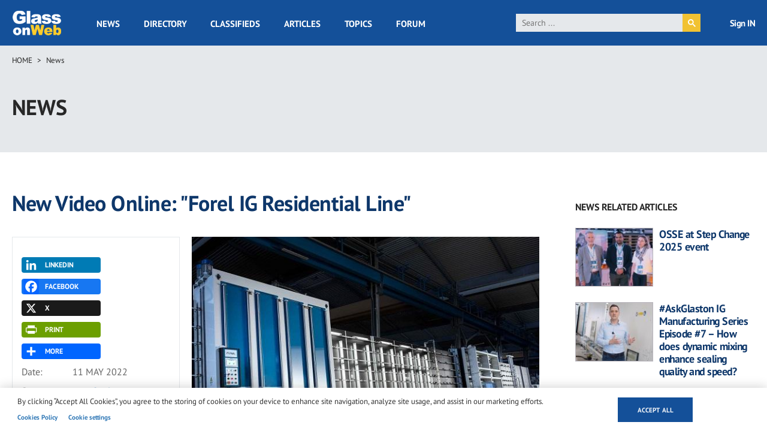

--- FILE ---
content_type: text/html; charset=UTF-8
request_url: https://www.glassonweb.com/news/new-video-online-forel-ig-residential-line
body_size: 21188
content:
<!DOCTYPE html>
<html lang="en" dir="ltr" prefix="og: https://ogp.me/ns#">
  <head>
    <meta charset="utf-8" />
<script async src="https://www.googletagmanager.com/gtag/js?id=G-VFG5ZF4NHY" type="text/plain" id="cookies_ga_google_analytics_tracking_file" data-cookieconsent="analytics"></script>
<script>window.dataLayer = window.dataLayer || [];function gtag(){dataLayer.push(arguments)};gtag("js", new Date());gtag("set", "developer_id.dMDhkMT", true);gtag("config", "G-VFG5ZF4NHY", {"groups":"default","page_placeholder":"PLACEHOLDER_page_location","allow_ad_personalization_signals":false});</script>
<meta name="audience" content="all" />
<meta name="robots" content="index, follow" />
<meta name="page-topic" content="Flat Glass and Fenestration Industry" />
<meta name="page-type" content="Flat Glass and Fenestration Industry news, technical articles, forum, classified ads, suppliers directory, topics" />
<meta name="keywords" content="Forel, Insulating Glass, Insulating Glass Machinery, Italy, Video, Insulating Glass Technology, Europe, Videos" />
<meta name="description" content="Forel “Residential” insulating glass line is a compact, reliable solution for glazing producers who serve the residential sector above all, which allows them to offer their customers a specific, high-performance product." />
<link rel="canonical" href="http://www.glassonweb.com/news/new-video-online-forel-ig-residential-line" />
<link rel="image_src" href="http://www.glassonweb.com/sites/default/files/news/2022/forel-ig-residential-line.jpg" />
<meta property="og:site_name" content="glassonweb.com" />
<meta property="og:type" content="News" />
<meta property="og:url" content="http://www.glassonweb.com/news/new-video-online-forel-ig-residential-line" />
<meta property="og:title" content="New Video Online: &quot;Forel IG Residential Line&quot;" />
<meta property="og:description" content="Forel “Residential” insulating glass line is a compact, reliable solution for glazing producers who serve the residential sector above all, which allows them to offer their customers a specific, high-performance product." />
<meta property="og:image" content="http://www.glassonweb.com/sites/default/files/news/2022/forel-ig-residential-line.jpg" />
<meta property="og:updated_time" content="2022-08-20T00:53:40+0200" />
<meta name="twitter:card" content="summary_large_image" />
<meta name="twitter:description" content="Forel “Residential” insulating glass line is a compact, reliable solution for glazing producers who serve the residential sector above all, which allows them to offer their customers a specific, high-performance product." />
<meta name="twitter:site" content="@glassonweb" />
<meta name="twitter:title" content="New Video Online: &quot;Forel IG Residential Line&quot;" />
<meta name="twitter:url" content="http://www.glassonweb.com/news/new-video-online-forel-ig-residential-line" />
<meta name="twitter:image" content="http://www.glassonweb.com/sites/default/files/news/2022/forel-ig-residential-line.jpg" />
<meta name="MobileOptimized" content="width" />
<meta name="HandheldFriendly" content="true" />
<meta name="viewport" content="width=device-width, initial-scale=1.0" />
<script>var ct_check_js_val = '53ecf36de4895b601ca1efa70654cc47';var drupal_ac_antibot_cookie_value = 'b5ad41d966506c01fc7701b44b4c99b349a1682b739503d563f681fa84c511d8';var ct_use_cookies = 1;var ct_use_alt_cookies = 0;var ct_capture_buffer = 0;</script>
<script type='text/javascript'>
  var googletag = googletag || {};
  googletag.cmd = googletag.cmd || [];
  // Add a place to store the slot name variable.
  googletag.slots = googletag.slots || {};

  (function() {
    var useSSL = 'https:' == document.location.protocol;
    var src = (useSSL ? 'https:' : 'http:') +
      '//securepubads.g.doubleclick.net/tag/js/gpt.js';

    var gads = document.createElement('script');
    gads.async = true;
    gads.type = 'text/javascript';
    gads.src = src;
    var node = document.getElementsByTagName('script')[0];
    node.parentNode.insertBefore(gads, node);
    
  })();
</script>
<script type="text/javascript">
  googletag.cmd.push(function() {

  
  googletag.slots["sidebar_10"] = googletag.defineSlot("/47246255/sidebar_10", [[300, 100], [300, 250], [300, 600]], "js-dfp-tag-sidebar_10")

    .addService(googletag.pubads())

  
  
  
        .setTargeting('global', [
      '', 'new-video-online-forel-ig-residential-li', 'news detail'
    ])
      .setTargeting('tag', [
      'new-video-online-forel-ig-residential-li'
    ])
  
    ;

  });

</script>
<script type="text/javascript">
  googletag.cmd.push(function() {

  
  googletag.slots["sidebar_9"] = googletag.defineSlot("/47246255/sidebar_9", [[300, 100], [300, 250], [300, 600]], "js-dfp-tag-sidebar_9")

    .addService(googletag.pubads())

  
  
  
        .setTargeting('global', [
      '', 'new-video-online-forel-ig-residential-li', 'news detail'
    ])
      .setTargeting('tag', [
      'new-video-online-forel-ig-residential-li'
    ])
  
    ;

  });

</script>
<script type="text/javascript">
  googletag.cmd.push(function() {

  
  googletag.slots["sidebar_8"] = googletag.defineSlot("/47246255/sidebar_8", [[300, 100], [300, 250], [300, 600]], "js-dfp-tag-sidebar_8")

    .addService(googletag.pubads())

  
  
  
        .setTargeting('global', [
      '', 'new-video-online-forel-ig-residential-li', 'news detail'
    ])
      .setTargeting('tag', [
      'new-video-online-forel-ig-residential-li'
    ])
  
    ;

  });

</script>
<script type="text/javascript">
  googletag.cmd.push(function() {

  
  googletag.slots["sidebar_7"] = googletag.defineSlot("/47246255/sidebar_7", [[300, 100], [300, 250], [300, 600]], "js-dfp-tag-sidebar_7")

    .addService(googletag.pubads())

  
  
  
        .setTargeting('global', [
      '', 'new-video-online-forel-ig-residential-li', 'news detail'
    ])
      .setTargeting('tag', [
      'new-video-online-forel-ig-residential-li'
    ])
  
    ;

  });

</script>
<script type="text/javascript">
  googletag.cmd.push(function() {

  
  googletag.slots["sidebar_6"] = googletag.defineSlot("/47246255/sidebar_6", [[300, 100], [300, 250], [300, 600]], "js-dfp-tag-sidebar_6")

    .addService(googletag.pubads())

  
  
  
        .setTargeting('global', [
      '', 'new-video-online-forel-ig-residential-li', 'news detail'
    ])
      .setTargeting('tag', [
      'new-video-online-forel-ig-residential-li'
    ])
  
    ;

  });

</script>
<script type="text/javascript">
  googletag.cmd.push(function() {

  
  googletag.slots["sidebar_5"] = googletag.defineSlot("/47246255/sidebar_5", [[300, 100], [300, 250], [300, 600]], "js-dfp-tag-sidebar_5")

    .addService(googletag.pubads())

  
  
  
        .setTargeting('global', [
      '', 'new-video-online-forel-ig-residential-li', 'news detail'
    ])
      .setTargeting('tag', [
      'new-video-online-forel-ig-residential-li'
    ])
  
    ;

  });

</script>
<script type="text/javascript">
  googletag.cmd.push(function() {

  
  googletag.slots["sidebar_4"] = googletag.defineSlot("/47246255/sidebar_4", [[300, 100], [300, 250], [300, 600]], "js-dfp-tag-sidebar_4")

    .addService(googletag.pubads())

  
  
  
        .setTargeting('global', [
      '', 'new-video-online-forel-ig-residential-li', 'news detail'
    ])
      .setTargeting('tag', [
      'new-video-online-forel-ig-residential-li'
    ])
  
    ;

  });

</script>
<script type="text/javascript">
  googletag.cmd.push(function() {

  
  googletag.slots["sidebar_3"] = googletag.defineSlot("/47246255/sidebar_3", [[300, 100], [300, 250], [300, 600]], "js-dfp-tag-sidebar_3")

    .addService(googletag.pubads())

  
  
  
        .setTargeting('global', [
      '', 'new-video-online-forel-ig-residential-li', 'news detail'
    ])
      .setTargeting('tag', [
      'new-video-online-forel-ig-residential-li'
    ])
  
    ;

  });

</script>
<script type="text/javascript">
  googletag.cmd.push(function() {

  
  googletag.slots["sidebar_2"] = googletag.defineSlot("/47246255/sidebar_2", [[300, 100], [300, 250], [300, 600]], "js-dfp-tag-sidebar_2")

    .addService(googletag.pubads())

  
  
  
        .setTargeting('global', [
      '', 'new-video-online-forel-ig-residential-li', 'news detail'
    ])
      .setTargeting('tag', [
      'new-video-online-forel-ig-residential-li'
    ])
  
    ;

  });

</script>
<script type="text/javascript">
  googletag.cmd.push(function() {

  
  googletag.slots["sidebar_1"] = googletag.defineSlot("/47246255/sidebar_1", [[300, 100], [300, 250], [300, 600]], "js-dfp-tag-sidebar_1")

    .addService(googletag.pubads())

  
  
  
        .setTargeting('global', [
      '', 'new-video-online-forel-ig-residential-li', 'news detail'
    ])
      .setTargeting('tag', [
      'new-video-online-forel-ig-residential-li'
    ])
  
    ;

  });

</script>
<script type="text/javascript">
  googletag.cmd.push(function() {

  
  googletag.slots["mobile_2"] = googletag.defineSlot("/47246255/mobile_2", [[300, 100], [300, 250]], "js-dfp-tag-mobile_2")

    .addService(googletag.pubads())

  
  
  
        .setTargeting('global', [
      '', 'new-video-online-forel-ig-residential-li', 'news detail'
    ])
      .setTargeting('tag', [
      'new-video-online-forel-ig-residential-li'
    ])
  
    ;

  });

</script>
<script type="text/javascript">
  googletag.cmd.push(function() {

  
  googletag.slots["mobile_1"] = googletag.defineSlot("/47246255/mobile_1", [[300, 100], [300, 250]], "js-dfp-tag-mobile_1")

    .addService(googletag.pubads())

  
  
  
        .setTargeting('global', [
      '', 'new-video-online-forel-ig-residential-li', 'news detail'
    ])
      .setTargeting('tag', [
      'new-video-online-forel-ig-residential-li'
    ])
  
    ;

  });

</script>
<script type="text/javascript">
  googletag.cmd.push(function() {

  
  googletag.slots["mobile_head"] = googletag.defineSlot("/47246255/mobile_head", [[300, 100], [300, 250]], "js-dfp-tag-mobile_head")

    .addService(googletag.pubads())

  
  
  
        .setTargeting('global', [
      '', 'new-video-online-forel-ig-residential-li', 'news detail'
    ])
      .setTargeting('tag', [
      'new-video-online-forel-ig-residential-li'
    ])
  
    ;

  });

</script>
<script type="text/javascript">
  googletag.cmd.push(function() {

  
  googletag.slots["gow_728x90"] = googletag.defineSlot("/47246255/GOW_728x90", [728, 90], "js-dfp-tag-gow_728x90")

    .addService(googletag.pubads())

  
  
  
        .setTargeting('global', [
      '', 'new-video-online-forel-ig-residential-li', 'news detail'
    ])
      .setTargeting('tag', [
      'new-video-online-forel-ig-residential-li'
    ])
  
    ;

  });

</script>
<script type="text/javascript">
googletag.cmd.push(function() {

      googletag.pubads().enableAsyncRendering();
        googletag.pubads().enableSingleRequest();
        googletag.pubads().collapseEmptyDivs();
      
  googletag.enableServices();
});

</script>
<link rel="icon" href="/sites/default/files/favicon.ico" type="image/vnd.microsoft.icon" />
<link rel="amphtml" href="http://www.glassonweb.com/news/new-video-online-forel-ig-residential-line?amp" />
<script>window.a2a_config=window.a2a_config||{};a2a_config.callbacks=[];a2a_config.overlays=[];a2a_config.templates={};</script>

    <title>New Video Online: &quot;Forel IG Residential Line&quot; | glassonweb.com</title>
    <link rel="stylesheet" media="all" href="/sites/default/files/css/css_4-8BNG7WhcBv1uWbzXaVz3d_BMM5J12c8OqZnzdoaIM.css?delta=0&amp;language=en&amp;theme=glassonweb&amp;include=eJxtjEEOwjAMBD8UkidVTuOGtE4sZQ2lv6eUHhBwWa9G46WUTKltgc7ip67N3Ki6FEY4r5cSv9mM7mGbMNwklMMrdq8tA830cFkI0LZyDNO-SCtDK3_iLBpJLiPgYNSN-1JssCtXDpHAv7QyQJn_-E3T7m8wru_fe-EV4UhfNd2En1wmXCk" />
<link rel="stylesheet" media="all" href="/sites/default/files/css/css_FI3VNXuHOd2YHQhGv3blK9CJXBiF7pvpJEoKq89cbFw.css?delta=1&amp;language=en&amp;theme=glassonweb&amp;include=eJxtjEEOwjAMBD8UkidVTuOGtE4sZQ2lv6eUHhBwWa9G46WUTKltgc7ip67N3Ki6FEY4r5cSv9mM7mGbMNwklMMrdq8tA830cFkI0LZyDNO-SCtDK3_iLBpJLiPgYNSN-1JssCtXDpHAv7QyQJn_-E3T7m8wru_fe-EV4UhfNd2En1wmXCk" />

    <script type="application/json" data-drupal-selector="drupal-settings-json">{"path":{"baseUrl":"\/","pathPrefix":"","currentPath":"node\/137501","currentPathIsAdmin":false,"isFront":false,"currentLanguage":"en","currentQuery":{"_wrapper_format":"html"}},"pluralDelimiter":"\u0003","suppressDeprecationErrors":true,"ajaxPageState":{"libraries":"[base64]","theme":"glassonweb","theme_token":null},"ajaxTrustedUrl":{"form_action_p_pvdeGsVG5zNF_XLGPTvYSKCf43t8qZYSwcfZl2uzM":true},"fitvids":{"selectors":".node","custom_vendors":["iframe[src^=\u0022https:\/\/youtu.be\u0022]"],"ignore_selectors":""},"google_analytics":{"account":"G-VFG5ZF4NHY","trackOutbound":true,"trackMailto":true,"trackTel":true,"trackDownload":true,"trackDownloadExtensions":"7z|aac|arc|arj|asf|asx|avi|bin|csv|doc(x|m)?|dot(x|m)?|exe|flv|gif|gz|gzip|hqx|jar|jpe?g|js|mp(2|3|4|e?g)|mov(ie)?|msi|msp|pdf|phps|png|ppt(x|m)?|pot(x|m)?|pps(x|m)?|ppam|sld(x|m)?|thmx|qtm?|ra(m|r)?|sea|sit|tar|tgz|torrent|txt|wav|wma|wmv|wpd|xls(x|m|b)?|xlt(x|m)|xlam|xml|z|zip","trackColorbox":true},"cookies":{"cookiesjsr":{"config":{"cookie":{"name":"cookiesjsr","expires":31536000000,"domain":"","sameSite":"Lax","secure":false},"library":{"libBasePath":"https:\/\/cdn.jsdelivr.net\/gh\/jfeltkamp\/cookiesjsr@1\/dist","libPath":"https:\/\/cdn.jsdelivr.net\/gh\/jfeltkamp\/cookiesjsr@1\/dist\/cookiesjsr.min.js","scrollLimit":0},"callback":{"method":"post","url":"\/cookies\/consent\/callback.json","headers":[]},"interface":{"openSettingsHash":"#editCookieSettings","showDenyAll":false,"denyAllOnLayerClose":false,"settingsAsLink":true,"availableLangs":["en"],"defaultLang":"en","groupConsent":false,"cookieDocs":true}},"services":{"functional":{"id":"functional","services":[{"key":"functional","type":"functional","name":"Required functional","info":{"value":"\u003Ctable\u003E\r\n\t\u003Cthead\u003E\r\n\t\t\u003Ctr\u003E\r\n\t\t\t\u003Cth width=\u002215%\u0022\u003ECookie name\u003C\/th\u003E\r\n\t\t\t\u003Cth width=\u002215%\u0022\u003EDefault expiration time\u003C\/th\u003E\r\n\t\t\t\u003Cth\u003EDescription\u003C\/th\u003E\r\n\t\t\u003C\/tr\u003E\r\n\t\u003C\/thead\u003E\r\n\t\u003Ctbody\u003E\r\n\t\t\u003Ctr\u003E\r\n\t\t\t\u003Ctd\u003E\u003Ccode dir=\u0022ltr\u0022 translate=\u0022no\u0022\u003ESSESS\u0026lt;ID\u0026gt;\u003C\/code\u003E\u003C\/td\u003E\r\n\t\t\t\u003Ctd\u003E1 month\u003C\/td\u003E\r\n\t\t\t\u003Ctd\u003EIf you are logged in to this website, a session cookie is required to identify and connect your browser to your user account in the server backend of this website.\u003C\/td\u003E\r\n\t\t\u003C\/tr\u003E\r\n\t\t\u003Ctr\u003E\r\n\t\t\t\u003Ctd\u003E\u003Ccode dir=\u0022ltr\u0022 translate=\u0022no\u0022\u003Ecookiesjsr\u003C\/code\u003E\u003C\/td\u003E\r\n\t\t\t\u003Ctd\u003E1 year\u003C\/td\u003E\r\n\t\t\t\u003Ctd\u003EWhen you visited this website for the first time, you were asked for your permission to use several services (including those from third parties) that require data to be saved in your browser (cookies, local storage). Your decisions about each service (allow, deny) are stored in this cookie and are reused each time you visit this website.\u003C\/td\u003E\r\n\t\t\u003C\/tr\u003E\r\n\t\u003C\/tbody\u003E\r\n\u003C\/table\u003E\r\n","format":"full_html"},"uri":"","needConsent":false}],"weight":1},"performance":{"id":"performance","services":[{"key":"analytics","type":"performance","name":"Performance Cookies","info":{"value":"","format":"full_html"},"uri":"https:\/\/analytics.google.com\/","needConsent":false}],"weight":30},"targeting":{"id":"targeting","services":[{"key":"addtoany_com","type":"targeting","name":"addtoany.com","info":{"value":"","format":"basic_html"},"uri":"","needConsent":true},{"key":"cdn_syndication_twimg_com","type":"targeting","name":"cdn.syndication.twimg.com","info":{"value":"","format":"basic_html"},"uri":"","needConsent":true},{"key":"doubleclick_net","type":"targeting","name":"doubleclick.net","info":{"value":"","format":"basic_html"},"uri":"","needConsent":true},{"key":"google_com","type":"targeting","name":"google.com","info":{"value":"","format":"basic_html"},"uri":"","needConsent":true},{"key":"youtube_com","type":"targeting","name":"youtube.com","info":{"value":"","format":"basic_html"},"uri":"","needConsent":true}],"weight":50},"functional_cookies":{"id":"functional_cookies","services":[{"key":"vimeo_com","type":"functional_cookies","name":"vimeo.com","info":{"value":"\u003Cp\u003E\u0026lt;table\u0026gt;\u003Cbr\u003E\u0026nbsp; \u0026nbsp; \u0026nbsp; \u0026nbsp; \u0026nbsp; \u0026nbsp;\u0026lt;caption class=\u0022ot-scrn-rdr\u0022\u0026gt;Functional Cookies\u0026lt;\/caption\u0026gt;\u003Cbr\u003E\u0026nbsp; \u0026nbsp; \u0026nbsp; \u0026nbsp; \u0026nbsp; \u0026nbsp;\u0026lt;thead\u0026gt;\u003Cbr\u003E\u0026nbsp; \u0026nbsp; \u0026nbsp; \u0026nbsp; \u0026nbsp; \u0026nbsp; \u0026nbsp; \u0026nbsp;\u0026lt;tr\u0026gt;\u003Cbr\u003E\u0026nbsp; \u0026nbsp; \u0026nbsp; \u0026nbsp; \u0026nbsp; \u0026nbsp; \u0026nbsp; \u0026nbsp; \u0026nbsp; \u0026nbsp;\u0026lt;th scope=\u0022col\u0022 class=\u0022ot-table-header ot-host\u0022\u0026gt;Cookie Subgroup\u0026lt;\/th\u0026gt;\u003Cbr\u003E\u0026nbsp; \u0026nbsp; \u0026nbsp; \u0026nbsp; \u0026nbsp; \u0026nbsp; \u0026nbsp; \u0026nbsp; \u0026nbsp; \u0026nbsp;\u003Cbr\u003E\u0026nbsp; \u0026nbsp; \u0026nbsp; \u0026nbsp; \u0026nbsp; \u0026nbsp; \u0026nbsp; \u0026nbsp; \u0026nbsp; \u0026nbsp;\u0026lt;th scope=\u0022col\u0022 class=\u0022ot-table-header ot-cookies\u0022\u0026gt;Cookies\u0026lt;\/th\u0026gt;\u003Cbr\u003E\u0026nbsp; \u0026nbsp; \u0026nbsp; \u0026nbsp; \u0026nbsp; \u0026nbsp; \u0026nbsp; \u0026nbsp; \u0026nbsp; \u0026nbsp;\u0026lt;th scope=\u0022col\u0022 class=\u0022ot-table-header ot-cookies-type\u0022\u0026gt;Cookies used\u0026lt;\/th\u0026gt;\u003Cbr\u003E\u0026nbsp; \u0026nbsp; \u0026nbsp; \u0026nbsp; \u0026nbsp; \u0026nbsp; \u0026nbsp; \u0026nbsp; \u0026nbsp; \u0026nbsp;\u0026lt;th scope=\u0022col\u0022 class=\u0022ot-table-header ot-life-span\u0022\u0026gt;Lifespan\u0026lt;\/th\u0026gt;\u003Cbr\u003E\u0026nbsp; \u0026nbsp; \u0026nbsp; \u0026nbsp; \u0026nbsp; \u0026nbsp; \u0026nbsp; \u0026nbsp;\u0026lt;\/tr\u0026gt;\u003Cbr\u003E\u0026nbsp; \u0026nbsp; \u0026nbsp; \u0026nbsp; \u0026nbsp; \u0026nbsp;\u0026lt;\/thead\u0026gt;\u003Cbr\u003E\u0026nbsp; \u0026nbsp; \u0026nbsp; \u0026nbsp; \u0026nbsp; \u0026nbsp;\u0026lt;tbody\u0026gt;\u0026lt;tr\u0026gt;\u003Cbr\u003E\u0026nbsp; \u0026nbsp; \u0026nbsp; \u0026nbsp; \u0026nbsp; \u0026nbsp; \u0026nbsp; \u0026nbsp; \u0026nbsp; \u0026nbsp;\u0026lt;td class=\u0022ot-host-td\u0022 data-label=\u0022Cookie Subgroup\u0022\u0026gt;\u0026lt;span class=\u0022ot-mobile-border\u0022\u0026gt;\u0026lt;\/span\u0026gt;\u0026lt;a href=\u0022https:\/\/cookiepedia.co.uk\/host\/vimeo.com\u0022 rel=\u0022noopener\u0022 target=\u0022_blank\u0022 aria-label=\u0022vimeo.com Opens in a new window\u0022\u0026gt;vimeo.com\u0026lt;\/a\u0026gt;\u0026lt;\/td\u0026gt;\u003Cbr\u003E\u0026nbsp; \u0026nbsp; \u0026nbsp; \u0026nbsp; \u0026nbsp; \u0026nbsp; \u0026nbsp; \u0026nbsp; \u0026nbsp; \u0026nbsp;\u003Cbr\u003E\u0026nbsp; \u0026nbsp; \u0026nbsp; \u0026nbsp; \u0026nbsp; \u0026nbsp; \u0026nbsp; \u0026nbsp; \u0026nbsp; \u0026nbsp;\u0026lt;td class=\u0022ot-cookies-td\u0022 data-label=\u0022Cookies\u0022\u0026gt;\u003Cbr\u003E\u0026nbsp; \u0026nbsp; \u0026nbsp; \u0026nbsp; \u0026nbsp; \u0026nbsp; \u0026nbsp; \u0026nbsp; \u0026nbsp; \u0026nbsp; \u0026nbsp; \u0026nbsp;\u0026lt;span class=\u0022ot-mobile-border\u0022\u0026gt;\u0026lt;\/span\u0026gt;\u003Cbr\u003E\u0026nbsp; \u0026nbsp; \u0026nbsp; \u0026nbsp; \u0026nbsp; \u0026nbsp; \u0026nbsp; \u0026nbsp; \u0026nbsp; \u0026nbsp; \u0026nbsp; \u0026nbsp;\u0026lt;span class=\u0022ot-cookies-td-content\u0022\u0026gt;vuid\u0026lt;\/span\u0026gt;\u003Cbr\u003E\u0026nbsp; \u0026nbsp; \u0026nbsp; \u0026nbsp; \u0026nbsp; \u0026nbsp; \u0026nbsp; \u0026nbsp; \u0026nbsp; \u0026nbsp;\u0026lt;\/td\u0026gt;\u003Cbr\u003E\u0026nbsp; \u0026nbsp; \u0026nbsp; \u0026nbsp; \u0026nbsp; \u0026nbsp; \u0026nbsp; \u0026nbsp; \u0026nbsp; \u0026nbsp;\u0026lt;td class=\u0022ot-cookies-type\u0022 data-label=\u0022Cookies used\u0022\u0026gt;\u003Cbr\u003E\u0026nbsp; \u0026nbsp; \u0026nbsp; \u0026nbsp; \u0026nbsp; \u0026nbsp; \u0026nbsp; \u0026nbsp; \u0026nbsp; \u0026nbsp; \u0026nbsp; \u0026nbsp;\u0026lt;span class=\u0022ot-mobile-border\u0022\u0026gt;\u0026lt;\/span\u0026gt;\u003Cbr\u003E\u0026nbsp; \u0026nbsp; \u0026nbsp; \u0026nbsp; \u0026nbsp; \u0026nbsp; \u0026nbsp; \u0026nbsp; \u0026nbsp; \u0026nbsp; \u0026nbsp; \u0026nbsp;\u0026lt;span class=\u0022ot-cookies-type-td-content\u0022\u0026gt;Third Party\u0026lt;\/span\u0026gt;\u003Cbr\u003E\u0026nbsp; \u0026nbsp; \u0026nbsp; \u0026nbsp; \u0026nbsp; \u0026nbsp; \u0026nbsp; \u0026nbsp; \u0026nbsp; \u0026nbsp;\u0026lt;\/td\u0026gt;\u003Cbr\u003E\u0026nbsp; \u0026nbsp; \u0026nbsp; \u0026nbsp; \u0026nbsp; \u0026nbsp; \u0026nbsp; \u0026nbsp; \u0026nbsp; \u0026nbsp;\u0026lt;td class=\u0022ot-life-span-td\u0022 data-label=\u0022Lifespan\u0022\u0026gt;\u003Cbr\u003E\u0026nbsp; \u0026nbsp; \u0026nbsp; \u0026nbsp; \u0026nbsp; \u0026nbsp; \u0026nbsp; \u0026nbsp; \u0026nbsp; \u0026nbsp; \u0026nbsp; \u0026nbsp;\u0026lt;span class=\u0022ot-mobile-border\u0022\u0026gt;\u0026lt;\/span\u0026gt;\u003Cbr\u003E\u0026nbsp; \u0026nbsp; \u0026nbsp; \u0026nbsp; \u0026nbsp; \u0026nbsp; \u0026nbsp; \u0026nbsp; \u0026nbsp; \u0026nbsp; \u0026nbsp; \u0026nbsp;\u0026lt;span class=\u0022ot-life-span-td-content\u0022\u0026gt;730 days\u0026lt;\/span\u0026gt;\u003Cbr\u003E\u0026nbsp; \u0026nbsp; \u0026nbsp; \u0026nbsp; \u0026nbsp; \u0026nbsp; \u0026nbsp; \u0026nbsp; \u0026nbsp; \u0026nbsp;\u0026lt;\/td\u0026gt;\u003Cbr\u003E\u0026nbsp; \u0026nbsp; \u0026nbsp; \u0026nbsp; \u0026nbsp; \u0026nbsp; \u0026nbsp; \u0026nbsp;\u0026lt;\/tr\u0026gt;\u0026lt;\/tbody\u0026gt;\u003Cbr\u003E\u0026nbsp; \u0026nbsp; \u0026nbsp; \u0026nbsp;\u0026lt;\/table\u0026gt;\u003C\/p\u003E","format":"full_html"},"uri":"","needConsent":true}],"weight":50}},"translation":{"_core":{"default_config_hash":"PpB_t3-mnEd5Lckhxc9rfquSMa0CndPslGvJZlcg61E"},"langcode":"en","bannerText":"By clicking \u201cAccept All Cookies\u201d, you agree to the storing of cookies on your device to enhance site navigation, analyze site usage, and assist in our marketing efforts.","privacyPolicy":"Privacy policy","privacyUri":"","imprint":"Imprint","imprintUri":"","cookieDocs":"Cookies Policy","cookieDocsUri":"\/cookie-policy","officialWebsite":"Official website","denyAll":"Deny all","alwaysActive":"Always active","settings":"Cookie settings","acceptAll":"Accept all","requiredCookies":"Required cookies","cookieSettings":"Cookie settings","close":"Close","readMore":"Read more","allowed":"Allowed","denied":"Denied","settingsAllServices":"Settings for all services","saveSettings":"Save","default_langcode":"en","disclaimerText":"All cookie information is subject to change by the service providers. We update this information regularly.","disclaimerTextPosition":"above","processorDetailsLabel":"Processor Company Details","processorLabel":"Company","processorWebsiteUrlLabel":"Company Website","processorPrivacyPolicyUrlLabel":"Company Privacy Policy","processorCookiePolicyUrlLabel":"Company Cookie Policy","processorContactLabel":"Data Protection Contact Details","placeholderAcceptAllText":"Accept All Cookies","functional":{"title":"Strictly Necessary Cookies","details":"These cookies are necessary for the website to function and cannot be switched off in our systems. They are usually only set in response to actions made by you which amount to a request for services, such as setting your privacy preferences, logging in or filling in forms. You can set your browser to block or alert you about these cookies, but some parts of the site will not then work. These cookies do not store any personally identifiable information."},"performance":{"title":"Performance Cookies","details":"These cookies allow us to count visits and traffic sources so we can measure and improve the performance of our site. They help us to know which pages are the most and least popular and see how visitors move around the site. All information these cookies collect is aggregated and therefore anonymous. If you do not allow these cookies we will not know when you have visited our site, and will not be able to monitor its performance."},"targeting":{"title":"Targeting Cookies","details":"These cookies may be set through our site by our advertising partners. They may be used by those companies to build a profile of your interests and show you relevant adverts on other sites. They do not store directly personal information, but are based on uniquely identifying your browser and internet device. If you do not allow these cookies, you will experience less targeted advertising."},"functional_cookies":{"title":"Functional Cookies","details":"These cookies enable the website to provide enhanced functionality and personalisation. They may be set by us or by third party providers whose services we have added to our pages. If you do not allow these cookies then some or all of these services may not function properly."}}},"cookiesTexts":{"_core":{"default_config_hash":"PpB_t3-mnEd5Lckhxc9rfquSMa0CndPslGvJZlcg61E"},"langcode":"en","bannerText":"By clicking \u201cAccept All Cookies\u201d, you agree to the storing of cookies on your device to enhance site navigation, analyze site usage, and assist in our marketing efforts.","privacyPolicy":"Privacy policy","privacyUri":"","imprint":"Imprint","imprintUri":"","cookieDocs":"Cookies Policy","cookieDocsUri":"\/node\/30736","officialWebsite":"Official website","denyAll":"Deny all","alwaysActive":"Always active","settings":"Cookie settings","acceptAll":"Accept all","requiredCookies":"Required cookies","cookieSettings":"Cookie settings","close":"Close","readMore":"Read more","allowed":"Allowed","denied":"Denied","settingsAllServices":"Settings for all services","saveSettings":"Save","default_langcode":"en","disclaimerText":"All cookie information is subject to change by the service providers. We update this information regularly.","disclaimerTextPosition":"above","processorDetailsLabel":"Processor Company Details","processorLabel":"Company","processorWebsiteUrlLabel":"Company Website","processorPrivacyPolicyUrlLabel":"Company Privacy Policy","processorCookiePolicyUrlLabel":"Company Cookie Policy","processorContactLabel":"Data Protection Contact Details","placeholderAcceptAllText":"Accept All Cookies"},"services":{"addtoany_com":{"uuid":"d2a358ef-e526-4d86-977c-6af9d0e79832","langcode":"en","status":true,"dependencies":[],"id":"addtoany_com","label":"addtoany.com","group":"targeting","info":{"value":"","format":"basic_html"},"consentRequired":true,"purpose":"","processor":"","processorContact":"","processorUrl":"","processorPrivacyPolicyUrl":"","processorCookiePolicyUrl":"","placeholderMainText":"This content is blocked because addtoany.com cookies have not been accepted.","placeholderAcceptText":"Only accept addtoany.com cookies"},"analytics":{"uuid":"1aa105f5-2476-43e4-90df-45996e7d6d14","langcode":"en","status":true,"dependencies":{"enforced":{"module":["cookies_ga"]}},"_core":{"default_config_hash":"kdI8DLFQN2AVW0p7C2m5w9Fp9Cdt4cdvo4wnJHmcKjA"},"id":"analytics","label":"Performance Cookies","group":"performance","info":{"value":"","format":"full_html"},"consentRequired":false,"purpose":"","processor":"","processorContact":"","processorUrl":"https:\/\/analytics.google.com\/","processorPrivacyPolicyUrl":"","processorCookiePolicyUrl":"https:\/\/support.google.com\/analytics\/answer\/6004245","placeholderMainText":"This content is blocked because Google Analytics cookies have not been accepted.","placeholderAcceptText":"Only accept Google Analytics cookies"},"cdn_syndication_twimg_com":{"uuid":"b82ff55a-fa5a-4cfb-af70-0f2cdf238f25","langcode":"en","status":true,"dependencies":[],"id":"cdn_syndication_twimg_com","label":"cdn.syndication.twimg.com","group":"targeting","info":{"value":"","format":"basic_html"},"consentRequired":true,"purpose":"","processor":"","processorContact":"","processorUrl":"","processorPrivacyPolicyUrl":"","processorCookiePolicyUrl":"","placeholderMainText":"This content is blocked because cdn.syndication.twimg.com cookies have not been accepted.","placeholderAcceptText":"Only accept cdn.syndication.twimg.com cookies"},"doubleclick_net":{"uuid":"f69480a5-e031-460f-86ca-7efc856adbae","langcode":"en","status":true,"dependencies":[],"id":"doubleclick_net","label":"doubleclick.net","group":"targeting","info":{"value":"","format":"basic_html"},"consentRequired":true,"purpose":"","processor":"","processorContact":"","processorUrl":"","processorPrivacyPolicyUrl":"","processorCookiePolicyUrl":"","placeholderMainText":"This content is blocked because doubleclick.net cookies have not been accepted.","placeholderAcceptText":"Only accept doubleclick.net cookies"},"functional":{"uuid":"50667bc7-368e-40ca-8f10-990e32578e93","langcode":"en","status":true,"dependencies":[],"_core":{"default_config_hash":"N-O3629vb-jExOxfM0FYcfPzEu6QVzgWHMm06jMERLg"},"id":"functional","label":"Required functional","group":"functional","info":{"value":"\u003Ctable\u003E\r\n\t\u003Cthead\u003E\r\n\t\t\u003Ctr\u003E\r\n\t\t\t\u003Cth width=\u002215%\u0022\u003ECookie name\u003C\/th\u003E\r\n\t\t\t\u003Cth width=\u002215%\u0022\u003EDefault expiration time\u003C\/th\u003E\r\n\t\t\t\u003Cth\u003EDescription\u003C\/th\u003E\r\n\t\t\u003C\/tr\u003E\r\n\t\u003C\/thead\u003E\r\n\t\u003Ctbody\u003E\r\n\t\t\u003Ctr\u003E\r\n\t\t\t\u003Ctd\u003E\u003Ccode dir=\u0022ltr\u0022 translate=\u0022no\u0022\u003ESSESS\u0026lt;ID\u0026gt;\u003C\/code\u003E\u003C\/td\u003E\r\n\t\t\t\u003Ctd\u003E1 month\u003C\/td\u003E\r\n\t\t\t\u003Ctd\u003EIf you are logged in to this website, a session cookie is required to identify and connect your browser to your user account in the server backend of this website.\u003C\/td\u003E\r\n\t\t\u003C\/tr\u003E\r\n\t\t\u003Ctr\u003E\r\n\t\t\t\u003Ctd\u003E\u003Ccode dir=\u0022ltr\u0022 translate=\u0022no\u0022\u003Ecookiesjsr\u003C\/code\u003E\u003C\/td\u003E\r\n\t\t\t\u003Ctd\u003E1 year\u003C\/td\u003E\r\n\t\t\t\u003Ctd\u003EWhen you visited this website for the first time, you were asked for your permission to use several services (including those from third parties) that require data to be saved in your browser (cookies, local storage). Your decisions about each service (allow, deny) are stored in this cookie and are reused each time you visit this website.\u003C\/td\u003E\r\n\t\t\u003C\/tr\u003E\r\n\t\u003C\/tbody\u003E\r\n\u003C\/table\u003E\r\n","format":"full_html"},"consentRequired":false,"purpose":"Essential functional cookies to provide general functionality","processor":"","processorContact":"","processorUrl":"","processorPrivacyPolicyUrl":"","processorCookiePolicyUrl":"","placeholderMainText":"This content is blocked because required functional cookies have not been accepted.","placeholderAcceptText":"Only accept required functional cookies"},"google_com":{"uuid":"d4ae9be9-b969-4c50-9c7f-5f187161101f","langcode":"en","status":true,"dependencies":[],"id":"google_com","label":"google.com","group":"targeting","info":{"value":"","format":"basic_html"},"consentRequired":true,"purpose":"","processor":"","processorContact":"","processorUrl":"","processorPrivacyPolicyUrl":"","processorCookiePolicyUrl":"","placeholderMainText":"This content is blocked because google.com cookies have not been accepted.","placeholderAcceptText":"Only accept google.com cookies"},"vimeo_com":{"uuid":"2ea781a0-c3a7-49f5-9de4-4e1d20e4b4a5","langcode":"en","status":true,"dependencies":[],"id":"vimeo_com","label":"vimeo.com","group":"functional_cookies","info":{"value":"\u003Cp\u003E\u0026lt;table\u0026gt;\u003Cbr\u003E\u0026nbsp; \u0026nbsp; \u0026nbsp; \u0026nbsp; \u0026nbsp; \u0026nbsp;\u0026lt;caption class=\u0022ot-scrn-rdr\u0022\u0026gt;Functional Cookies\u0026lt;\/caption\u0026gt;\u003Cbr\u003E\u0026nbsp; \u0026nbsp; \u0026nbsp; \u0026nbsp; \u0026nbsp; \u0026nbsp;\u0026lt;thead\u0026gt;\u003Cbr\u003E\u0026nbsp; \u0026nbsp; \u0026nbsp; \u0026nbsp; \u0026nbsp; \u0026nbsp; \u0026nbsp; \u0026nbsp;\u0026lt;tr\u0026gt;\u003Cbr\u003E\u0026nbsp; \u0026nbsp; \u0026nbsp; \u0026nbsp; \u0026nbsp; \u0026nbsp; \u0026nbsp; \u0026nbsp; \u0026nbsp; \u0026nbsp;\u0026lt;th scope=\u0022col\u0022 class=\u0022ot-table-header ot-host\u0022\u0026gt;Cookie Subgroup\u0026lt;\/th\u0026gt;\u003Cbr\u003E\u0026nbsp; \u0026nbsp; \u0026nbsp; \u0026nbsp; \u0026nbsp; \u0026nbsp; \u0026nbsp; \u0026nbsp; \u0026nbsp; \u0026nbsp;\u003Cbr\u003E\u0026nbsp; \u0026nbsp; \u0026nbsp; \u0026nbsp; \u0026nbsp; \u0026nbsp; \u0026nbsp; \u0026nbsp; \u0026nbsp; \u0026nbsp;\u0026lt;th scope=\u0022col\u0022 class=\u0022ot-table-header ot-cookies\u0022\u0026gt;Cookies\u0026lt;\/th\u0026gt;\u003Cbr\u003E\u0026nbsp; \u0026nbsp; \u0026nbsp; \u0026nbsp; \u0026nbsp; \u0026nbsp; \u0026nbsp; \u0026nbsp; \u0026nbsp; \u0026nbsp;\u0026lt;th scope=\u0022col\u0022 class=\u0022ot-table-header ot-cookies-type\u0022\u0026gt;Cookies used\u0026lt;\/th\u0026gt;\u003Cbr\u003E\u0026nbsp; \u0026nbsp; \u0026nbsp; \u0026nbsp; \u0026nbsp; \u0026nbsp; \u0026nbsp; \u0026nbsp; \u0026nbsp; \u0026nbsp;\u0026lt;th scope=\u0022col\u0022 class=\u0022ot-table-header ot-life-span\u0022\u0026gt;Lifespan\u0026lt;\/th\u0026gt;\u003Cbr\u003E\u0026nbsp; \u0026nbsp; \u0026nbsp; \u0026nbsp; \u0026nbsp; \u0026nbsp; \u0026nbsp; \u0026nbsp;\u0026lt;\/tr\u0026gt;\u003Cbr\u003E\u0026nbsp; \u0026nbsp; \u0026nbsp; \u0026nbsp; \u0026nbsp; \u0026nbsp;\u0026lt;\/thead\u0026gt;\u003Cbr\u003E\u0026nbsp; \u0026nbsp; \u0026nbsp; \u0026nbsp; \u0026nbsp; \u0026nbsp;\u0026lt;tbody\u0026gt;\u0026lt;tr\u0026gt;\u003Cbr\u003E\u0026nbsp; \u0026nbsp; \u0026nbsp; \u0026nbsp; \u0026nbsp; \u0026nbsp; \u0026nbsp; \u0026nbsp; \u0026nbsp; \u0026nbsp;\u0026lt;td class=\u0022ot-host-td\u0022 data-label=\u0022Cookie Subgroup\u0022\u0026gt;\u0026lt;span class=\u0022ot-mobile-border\u0022\u0026gt;\u0026lt;\/span\u0026gt;\u0026lt;a href=\u0022https:\/\/cookiepedia.co.uk\/host\/vimeo.com\u0022 rel=\u0022noopener\u0022 target=\u0022_blank\u0022 aria-label=\u0022vimeo.com Opens in a new window\u0022\u0026gt;vimeo.com\u0026lt;\/a\u0026gt;\u0026lt;\/td\u0026gt;\u003Cbr\u003E\u0026nbsp; \u0026nbsp; \u0026nbsp; \u0026nbsp; \u0026nbsp; \u0026nbsp; \u0026nbsp; \u0026nbsp; \u0026nbsp; \u0026nbsp;\u003Cbr\u003E\u0026nbsp; \u0026nbsp; \u0026nbsp; \u0026nbsp; \u0026nbsp; \u0026nbsp; \u0026nbsp; \u0026nbsp; \u0026nbsp; \u0026nbsp;\u0026lt;td class=\u0022ot-cookies-td\u0022 data-label=\u0022Cookies\u0022\u0026gt;\u003Cbr\u003E\u0026nbsp; \u0026nbsp; \u0026nbsp; \u0026nbsp; \u0026nbsp; \u0026nbsp; \u0026nbsp; \u0026nbsp; \u0026nbsp; \u0026nbsp; \u0026nbsp; \u0026nbsp;\u0026lt;span class=\u0022ot-mobile-border\u0022\u0026gt;\u0026lt;\/span\u0026gt;\u003Cbr\u003E\u0026nbsp; \u0026nbsp; \u0026nbsp; \u0026nbsp; \u0026nbsp; \u0026nbsp; \u0026nbsp; \u0026nbsp; \u0026nbsp; \u0026nbsp; \u0026nbsp; \u0026nbsp;\u0026lt;span class=\u0022ot-cookies-td-content\u0022\u0026gt;vuid\u0026lt;\/span\u0026gt;\u003Cbr\u003E\u0026nbsp; \u0026nbsp; \u0026nbsp; \u0026nbsp; \u0026nbsp; \u0026nbsp; \u0026nbsp; \u0026nbsp; \u0026nbsp; \u0026nbsp;\u0026lt;\/td\u0026gt;\u003Cbr\u003E\u0026nbsp; \u0026nbsp; \u0026nbsp; \u0026nbsp; \u0026nbsp; \u0026nbsp; \u0026nbsp; \u0026nbsp; \u0026nbsp; \u0026nbsp;\u0026lt;td class=\u0022ot-cookies-type\u0022 data-label=\u0022Cookies used\u0022\u0026gt;\u003Cbr\u003E\u0026nbsp; \u0026nbsp; \u0026nbsp; \u0026nbsp; \u0026nbsp; \u0026nbsp; \u0026nbsp; \u0026nbsp; \u0026nbsp; \u0026nbsp; \u0026nbsp; \u0026nbsp;\u0026lt;span class=\u0022ot-mobile-border\u0022\u0026gt;\u0026lt;\/span\u0026gt;\u003Cbr\u003E\u0026nbsp; \u0026nbsp; \u0026nbsp; \u0026nbsp; \u0026nbsp; \u0026nbsp; \u0026nbsp; \u0026nbsp; \u0026nbsp; \u0026nbsp; \u0026nbsp; \u0026nbsp;\u0026lt;span class=\u0022ot-cookies-type-td-content\u0022\u0026gt;Third Party\u0026lt;\/span\u0026gt;\u003Cbr\u003E\u0026nbsp; \u0026nbsp; \u0026nbsp; \u0026nbsp; \u0026nbsp; \u0026nbsp; \u0026nbsp; \u0026nbsp; \u0026nbsp; \u0026nbsp;\u0026lt;\/td\u0026gt;\u003Cbr\u003E\u0026nbsp; \u0026nbsp; \u0026nbsp; \u0026nbsp; \u0026nbsp; \u0026nbsp; \u0026nbsp; \u0026nbsp; \u0026nbsp; \u0026nbsp;\u0026lt;td class=\u0022ot-life-span-td\u0022 data-label=\u0022Lifespan\u0022\u0026gt;\u003Cbr\u003E\u0026nbsp; \u0026nbsp; \u0026nbsp; \u0026nbsp; \u0026nbsp; \u0026nbsp; \u0026nbsp; \u0026nbsp; \u0026nbsp; \u0026nbsp; \u0026nbsp; \u0026nbsp;\u0026lt;span class=\u0022ot-mobile-border\u0022\u0026gt;\u0026lt;\/span\u0026gt;\u003Cbr\u003E\u0026nbsp; \u0026nbsp; \u0026nbsp; \u0026nbsp; \u0026nbsp; \u0026nbsp; \u0026nbsp; \u0026nbsp; \u0026nbsp; \u0026nbsp; \u0026nbsp; \u0026nbsp;\u0026lt;span class=\u0022ot-life-span-td-content\u0022\u0026gt;730 days\u0026lt;\/span\u0026gt;\u003Cbr\u003E\u0026nbsp; \u0026nbsp; \u0026nbsp; \u0026nbsp; \u0026nbsp; \u0026nbsp; \u0026nbsp; \u0026nbsp; \u0026nbsp; \u0026nbsp;\u0026lt;\/td\u0026gt;\u003Cbr\u003E\u0026nbsp; \u0026nbsp; \u0026nbsp; \u0026nbsp; \u0026nbsp; \u0026nbsp; \u0026nbsp; \u0026nbsp;\u0026lt;\/tr\u0026gt;\u0026lt;\/tbody\u0026gt;\u003Cbr\u003E\u0026nbsp; \u0026nbsp; \u0026nbsp; \u0026nbsp;\u0026lt;\/table\u0026gt;\u003C\/p\u003E","format":"full_html"},"consentRequired":true,"purpose":"","processor":"","processorContact":"","processorUrl":"","processorPrivacyPolicyUrl":"","processorCookiePolicyUrl":"","placeholderMainText":"vimeo.com","placeholderAcceptText":"Only accept vimeo.com cookies"},"youtube_com":{"uuid":"8923d3f6-3842-422b-b37b-47bc03a537ba","langcode":"en","status":true,"dependencies":[],"id":"youtube_com","label":"youtube.com","group":"targeting","info":{"value":"","format":"basic_html"},"consentRequired":true,"purpose":"","processor":"","processorContact":"","processorUrl":"","processorPrivacyPolicyUrl":"","processorCookiePolicyUrl":"","placeholderMainText":"youtube.com","placeholderAcceptText":"Only accept youtube.com cookies"}},"groups":{"functional":{"uuid":"4dc900f5-1765-4423-91f2-316bb3ad51e4","langcode":"en","status":true,"dependencies":[],"_core":{"default_config_hash":"aHm4Q63Ge97tcktTa_qmUqJMir45iyGY2lEvvqPW68g"},"id":"functional","label":"Strictly Necessary Cookies","weight":1,"title":"Strictly Necessary Cookies","details":"These cookies are necessary for the website to function and cannot be switched off in our systems. They are usually only set in response to actions made by you which amount to a request for services, such as setting your privacy preferences, logging in or filling in forms. You can set your browser to block or alert you about these cookies, but some parts of the site will not then work. These cookies do not store any personally identifiable information."},"functional_cookies":{"uuid":"073e0001-487e-474d-b80c-982db52dcbf0","langcode":"en","status":true,"dependencies":[],"id":"functional_cookies","label":"Functional Cookies","weight":50,"title":"Functional Cookies","details":"These cookies enable the website to provide enhanced functionality and personalisation. They may be set by us or by third party providers whose services we have added to our pages. If you do not allow these cookies then some or all of these services may not function properly."},"marketing":{"uuid":"f2e1f91d-8f12-4104-ad1a-cb4a9a6b23ae","langcode":"en","status":true,"dependencies":[],"_core":{"default_config_hash":"JkP6try0AxX_f4RpFEletep5NHSlVB1BbGw0snW4MO8"},"id":"marketing","label":"Marketing","weight":20,"title":"Marketing","details":"Customer communication and marketing tools."},"performance":{"uuid":"7aa7c5b4-7f48-41a9-b853-d6d0c199fe6d","langcode":"en","status":true,"dependencies":[],"_core":{"default_config_hash":"Jv3uIJviBj7D282Qu1ZpEQwuOEb3lCcDvx-XVHeOJpw"},"id":"performance","label":"Performance","weight":30,"title":"Performance Cookies","details":"These cookies allow us to count visits and traffic sources so we can measure and improve the performance of our site. They help us to know which pages are the most and least popular and see how visitors move around the site. All information these cookies collect is aggregated and therefore anonymous. If you do not allow these cookies we will not know when you have visited our site, and will not be able to monitor its performance."},"social":{"uuid":"80496fdf-98ad-40e4-a9f3-e0555345ceed","langcode":"en","status":true,"dependencies":[],"_core":{"default_config_hash":"w9uS0Ktbh58ffWxW1ue_MKgB_he6iZPMx2Pc6tN4K4o"},"id":"social","label":"Social Plugins","weight":20,"title":"Social Plugins","details":"Social media widgets provide additional content originally published on third party platforms."},"targeting":{"uuid":"6d753f2e-3869-4905-8e8b-9e0aba91dc63","langcode":"en","status":true,"dependencies":[],"id":"targeting","label":"Targeting","weight":50,"title":"Targeting Cookies","details":"These cookies may be set through our site by our advertising partners. They may be used by those companies to build a profile of your interests and show you relevant adverts on other sites. They do not store directly personal information, but are based on uniquely identifying your browser and internet device. If you do not allow these cookies, you will experience less targeted advertising."},"tracking":{"uuid":"5e2b6cb8-d3fb-4ad2-a79e-9b3fc0892a26","langcode":"en","status":true,"dependencies":[],"_core":{"default_config_hash":"_gYDe3qoEc6L5uYR6zhu5V-3ARLlyis9gl1diq7Tnf4"},"id":"tracking","label":"Tracking","weight":10,"title":"Tracking cookies","details":"Marketing cookies come from external advertising companies (\u0022third-party cookies\u0022) and are used to collect information about the websites visited by the user. The purpose of this is to create and display target group-oriented content and advertising for the user."},"video":{"uuid":"821ae4fc-985a-4757-9179-8aef1104521d","langcode":"en","status":true,"dependencies":[],"_core":{"default_config_hash":"w1WnCmP2Xfgx24xbx5u9T27XLF_ZFw5R0MlO-eDDPpQ"},"id":"video","label":"Videos","weight":40,"title":"Video","details":"Video sharing services help to add rich media on the site and increase its visibility."}}},"statistics":{"data":{"nid":"137501"},"url":"\/core\/modules\/statistics\/statistics.php"},"user":{"uid":0,"permissionsHash":"9f5359d13955517e8d365e2a1ad1d35a53ce483391104743cb415725b72c0452"}}</script>
<script src="/sites/default/files/js/js_Z10O49WmK40T5iOXeQrpbrhRwOFfa4Sarjr2VrYCqz0.js?scope=header&amp;delta=0&amp;language=en&amp;theme=glassonweb&amp;include=[base64]"></script>
<script src="/modules/contrib/cookies/js/cookiesjsr.conf.js?v=10.5.6" defer></script>



              <!-- Clarity tracking code for https://www.glassonweb.com/ -->
        <script>(function(c,l,a,r,i,t,y){c[a]=c[a]||function(){(c[a].q=c[a].q||[]).push(arguments)};t=l.createElement(r);t.async=1;t.src="https://www.clarity.ms/tag/"+i+"?ref=bwt";y=l.getElementsByTagName(r)[0];y.parentNode.insertBefore(t,y);})(window, document, "clarity", "script", "fd80ie5ehm");</script>
        </head>
  <body class="col-70-top glassonweb-theme normal-user news path-node page-node-type-news">



        <a href="#main-content" class="visually-hidden focusable skip-link">
      Skip to main content
    </a>
    
      <div class="dialog-off-canvas-main-canvas" data-off-canvas-main-canvas>
    <div id="page-wrapper">
  <div id="page">
        <header id="header">
      <div class="section layout-container clearfix">
                <a href="/" class="logo">
          <img src="/themes/custom/glassonweb/images/glassonweb.png" alt="glassonweb.com">
        </a>
                  <div class="region region-header">
    <nav role="navigation" aria-labelledby="block-system-menu-block-gow-navigation-menu" id="block-system-menu-block-gow-navigation" class="block block-menu navigation menu--gow-navigation">
            
  <h2 class="visually-hidden" id="block-system-menu-block-gow-navigation-menu">GOW Navigation</h2>
  

        
              <ul class="menu">
                    <li class="menu-item">
        <a href="/news" data-drupal-link-system-path="news">News</a>
              </li>
                <li class="menu-item">
        <a href="/directory" data-drupal-link-system-path="directory">Directory</a>
              </li>
                <li class="menu-item">
        <a href="/classifieds" data-drupal-link-system-path="classifieds">Classifieds</a>
              </li>
                <li class="menu-item">
        <a href="/articles" data-drupal-link-system-path="articles">Articles</a>
              </li>
                <li class="menu-item">
        <a href="/topics" data-drupal-link-system-path="topics">Topics</a>
              </li>
                <li class="menu-item">
        <a href="/forum" data-drupal-link-system-path="forum">Forum</a>
              </li>
                <li class="menu-item">
        <a href="/events" data-drupal-link-system-path="events">Events</a>
              </li>
        </ul>
  


  </nav>
<div id="block-googlesearchbox" class="block block-gow-custom-blocks block-googlesearchbox">
  
    
      <gcse:searchbox-only resultsUrl="/search"></gcse:searchbox-only>
  </div>

  </div>


        <div id="menu-btn" class="menu-btn">
          <span class="line-wrapper">
            <span class="line"></span>
            <span class="line"></span>
            <span class="line"></span>
          </span>
        </div>

                                <div class="anonymous-user-wr">
          <div class="anonymous-user-myaccount-link">
            <a id="signIn" href="#">Sign IN</a>
          </div>
                    <div class="user-login-header-form">
            <h5>Log in</h5>
            <div class="user-login">
              <form class="user-login-form" data-drupal-selector="user-login-form" action="/news/new-video-online-forel-ig-residential-line" method="post" id="user-login-form" accept-charset="UTF-8">
  <div class="js-form-item form-item js-form-type-textfield form-type-textfield js-form-item-name form-item-name">
      <label for="edit-name" class="js-form-required form-required">Email or username</label>
        <input autocorrect="none" autocapitalize="none" spellcheck="false" autofocus="autofocus" autocomplete="username" data-drupal-selector="edit-name" aria-describedby="edit-name--description" type="text" id="edit-name" name="name" value="" size="60" maxlength="254" class="form-text required" required="required" aria-required="true" />

            <div id="edit-name--description" class="description">
      Enter your email address or username.
    </div>
  </div>
<div class="js-form-item form-item js-form-type-password form-type-password js-form-item-pass form-item-pass">
      <label for="edit-pass" class="js-form-required form-required">Password</label>
        <input autocomplete="current-password" data-drupal-selector="edit-pass" aria-describedby="edit-pass--description" type="password" id="edit-pass" name="pass" size="60" maxlength="128" class="form-text required" required="required" aria-required="true" />

            <div id="edit-pass--description" class="description">
      Enter the password that accompanies your email address.
    </div>
  </div>
<input autocomplete="off" data-drupal-selector="form-kks8kxpql-gptxywfdannzacb-jmcjrq651kd-tpucm" type="hidden" name="form_build_id" value="form-kKS8kXPQL-GPTxyWFDAnnzAcB_JMcJrQ651KD-TpuCM" />
<input data-drupal-selector="edit-user-login-form" type="hidden" name="form_id" value="user_login_form" />
<div data-drupal-selector="edit-actions" class="form-actions js-form-wrapper form-wrapper" id="edit-actions"><input data-drupal-selector="edit-submit" type="submit" id="edit-submit" name="op" value="Log in" class="button js-form-submit form-submit" />
</div>

</form>

              <a href="/user/password">I forgot my password</a>
            </div>
            <div class="create-new-account">
              <p>OR</p>
              <a href="/user/register">create new account</a>
            </div>
          </div>
        </div>
              </div>
    </header>

              <div class="breadcrumbs-wrapper">
        <aside class="section layout-container clearfix" role="complementary">
            <div class="region region-breadcrumbs">
    <div id="block-gow-breadcrumb-block" class="block block-gow-custom-blocks block-gow-breadcrumb-block">
  
    
        <nav class="breadcrumb" role="navigation" aria-labelledby="system-breadcrumb">
    <h2 id="system-breadcrumb" class="visually-hidden">Breadcrumb</h2>
    <ol>
          <li>
                  <a href="/">Home</a>
              </li>
          <li>
                  <a href="/news">News</a>
              </li>
        </ol>
  </nav>

  </div>

  </div>

        </aside>
      </div>
    
              <div class="topad-wrapper">
        <aside class="section layout-container clearfix" role="complementary">
            <div class="region region-topad">
    <h2 class="page-title">News</h2><div id="block-dfp-ad-015a1e36-83d6-4ada-8454-42c36f0e867c" class="block block-dfp block-dfp-ad015a1e36-83d6-4ada-8454-42c36f0e867c">
  
    
      <div class="adv">
      <div id="js-dfp-tag-gow_728x90">
        <script type="text/javascript">
            googletag.cmd.push(function() {
                googletag.display('js-dfp-tag-gow_728x90');
            });
    
    </script>
</div>

    </div>
  </div>
<div id="block-dfp-ad-e997185d-2ed4-4b5c-bfb4-8a689e25b292" class="block block-dfp block-dfp-ade997185d-2ed4-4b5c-bfb4-8a689e25b292">
  
    
      <div class="adv">
      <div id="js-dfp-tag-mobile_head">
        <script type="text/javascript">
            googletag.cmd.push(function() {
                googletag.display('js-dfp-tag-mobile_head');
            });
    
    </script>
</div>

    </div>
  </div>

  </div>

        </aside>
      </div>
    
              <div class="messages-wrapper">
        <aside class="section layout-container clearfix" role="complementary">
            <div class="region region-messages">
    <div data-drupal-messages-fallback class="hidden"></div>

  </div>

        </aside>
      </div>
    
        <div id="main-wrapper" class="layout-main-wrapper layout-container clearfix">
      <div id="main" class="layout-main clearfix">
        <main id="content" class="column main-content" role="main">
          <a id="main-content" class="forScreenReaders" tabindex="-1"></a>
                    <div class="row">
            <div class="col-md-12">
                <div class="region region-content-top">
    <div id="block-page-title-block" class="block block-core block-page-title-block">
  
    
      
  <h1 class="page-title"><span class="field field--name-title field--type-string field--label-hidden">New Video Online: &quot;Forel IG Residential Line&quot;</span>
</h1>


  </div>

  </div>

            </div>
          </div>
          
                                
                                  <div class="row">
              <div class="col-md-12">
                  <div class="region region-content-top-70">
    <div id="block-addtoany-block" class="block block-addtoany block-addtoany-block">
  
    
      <span class="a2a_kit a2a_kit_size_26 addtoany_list" data-a2a-url="http://www.glassonweb.com/news/new-video-online-forel-ig-residential-line" data-a2a-title="New Video Online: &quot;Forel IG Residential Line&quot;"><a class="a2a_button_whatsapp">WhatsApp</a><a class="a2a_button_linkedin">LINKEDIN</a><a class="a2a_button_facebook">FACEBOOK</a><a class="a2a_button_x">X</a><a class="a2a_button_printfriendly">PRINT</a><a class="a2a_dd" href="https://www.addtoany.com/share">MORE</a></span>

  </div>

  </div>

                
              </div>
            </div>
                      
                                
                      <div class="row">
              <div class="col-sm-4">
                  <div class="region region-content-detail-sidebar">
    <div id="block-addtoany-block" class="block block-addtoany block-addtoany-block">
  
    
      <span class="a2a_kit a2a_kit_size_26 addtoany_list" data-a2a-url="http://www.glassonweb.com/news/new-video-online-forel-ig-residential-line" data-a2a-title="New Video Online: &quot;Forel IG Residential Line&quot;"><a class="a2a_button_whatsapp">WhatsApp</a><a class="a2a_button_linkedin">LINKEDIN</a><a class="a2a_button_facebook">FACEBOOK</a><a class="a2a_button_x">X</a><a class="a2a_button_printfriendly">PRINT</a><a class="a2a_dd" href="https://www.addtoany.com/share">MORE</a></span>

  </div>
<div class="views-element-container block block-views block-views-blocknews-block-3" id="block-views-block-news-block-3">
  
    
      <div><div class="view view-news view-id-news view-display-id-block_3 js-view-dom-id-0d120312a4838eca4b4ed72edfc45a4a16364233f46020a905fe8d53b1270276">
  
    
      
      <div class="view-content">
          <div class="views-row">
    <div class="views-field views-field-field-editor-date"><span class="views-label views-label-field-editor-date">Date: </span><span class="field-content">11 May 2022</span></div><span class="views-field views-field-field-news-source"><span class="views-label views-label-field-news-source">Source: </span><span class="field-content"><a href="https://www.forelspa.com/news/2022/5/11/new-video-online-forel-ig-residential-line" target="_blank">www.forelspa.com</a></span></span><div class="views-field views-field-link-flag"><span class="field-content"></span></div>
  </div>

    </div>
  
          </div>
</div>

  </div>

  </div>

              </div>
              <div class="col-sm-8">
                  <div class="region region-content-detail-main">
    <div id="block-system-main-block" class="block block-system block-system-main-block">
  
    
      
<article data-history-node-id="137501" class="node node--type-news node--view-mode-full" itemscope itemtype="http://schema.org/Article">

  <div class="node__content">
          
            <div class="field field--name-field-news-main-image field--type-image field--label-hidden field__item"><div class="file file--type-image file--mimetype-image-jpeg file--view-mode-image-news-display">

  
    

  <div class="content">
      
            <div class="field field--name-uri field--type-file-uri field--label-hidden field__item"><img loading="lazy" src="/sites/default/files/styles/6/public/news/2022/forel-ig-residential-line.jpg?itok=F0BtfQOx" width="600" height="450" alt="New Video Online: &quot;Forel IG Residential Line&quot;" title="New Video Online: &quot;Forel IG Residential Line&quot;" class="img-responsive" />

</div>
      
  <div class="field field--name-field-image-source field--type-string field--label-inline clearfix">
    <div class="field__label">Photo source</div>
              <div class="field__item">www.forelspa.com</div>
          </div>

  </div>

</div>
</div>
      
    
    <div class="date-is-mobile">
      <p>Date: 11 May 2022</p>
    </div>

          <span itemprop="description">
      
            <div class="field field--name-field-news-short-description field--type-string-long field--label-hidden field__item">Forel “Residential” insulating glass line is a compact, reliable solution for glazing producers who serve the residential sector above all, which allows them to offer their customers a specific, high-performance product.</div>
      
       </span>
    
    <div class="adv is-mobile">
      <div id="js-dfp-tag-mobile_1">
        <script type="text/javascript">
            googletag.cmd.push(function() {
                googletag.display('js-dfp-tag-mobile_1');
            });
    
    </script>
</div>

    </div>

          <span itemprop="articleBody">
      
            <div class="clearfix text-formatted field field--name-field-news-content field--type-text-with-summary field--label-hidden field__item"><body><p>Created to cater for the specific requirements of the residential market, the “<strong>Residential</strong>” line produces <strong>double or triple glazed insulating glass units</strong> with standard measurements, thicknesses and characteristics.</p>

<p>This line is intended specifically for glazing producers whose business operations target a clearly defined sector of the market and who need a production solution that ensures <strong>reliability, speed and quality</strong>. Rectangular units can also be produced in <strong>Self-learning mode</strong>, which uses a set of sensors to acquire the height, width and thickness of the panes processed automatically.</p>

<p><iframe allow="accelerometer; autoplay; clipboard-write; encrypted-media; gyroscope; picture-in-picture" allowfullscreen frameborder="0" height="337" title="YouTube video player" width="600" data-src="https://www.youtube.com/embed/mQxH5KLAy9M" data-cookieconsent="youtube_com" class="cookies-filter-placeholder-type-overlay cookies-filter-processed cookies-filter-replaced--src cookies-filter-service--youtube_com "></iframe></p>
</body></div>
      
       </span>
    
          
    
          
    
    <div class="adv is-mobile">
      <div id="js-dfp-tag-mobile_2">
        <script type="text/javascript">
            googletag.cmd.push(function() {
                googletag.display('js-dfp-tag-mobile_2');
            });
    
    </script>
</div>

    </div>

    <div class="no-show">
      <span itemprop="image" itemscope itemtype="http://schema.org/ImageObject"><img src="http://www.glassonweb.com/sites/default/files/styles/6/public/news/2022/forel-ig-residential-line.jpg?itok=F0BtfQOx" itemprop="url"><span itemprop="width">600</span><span itemprop="height">450</span></span>
      <span itemprop="author">
            <div class="field field--name-field-news-source field--type-string field--label-hidden field__item">www.forelspa.com</div>
      </span>
      <span itemprop="datePublished">
            <div class="field field--name-field-editor-date field--type-datetime field--label-hidden field__item">2022-05-11T06:00:00</div>
      </span>
      <span itemprop="headline"><span class="field field--name-title field--type-string field--label-hidden">New Video Online: &quot;Forel IG Residential Line&quot;</span>
</span>
      <span itemscope itemtype="http://schema.org/Organization" itemprop="publisher"><span itemprop="name">glassonweb.com</span> <span itemprop="logo" itemscope itemtype="http://schema.org/ImageObject"><img itemprop="url" src="/themes/custom/glassonweb/images/glassonweb.png"></span></span>
    </div>

  </div>

</article>

  </div>
<div class="views-element-container block block-views block-views-blocknews-block-4" id="block-views-block-news-block-4">
  
      <h2><span>See more news about:</span></h2>
    
      <div><div class="view view-news view-id-news view-display-id-block_4 js-view-dom-id-e08049974a869eaf0434869ceb81c4c873943eacc0a558dbaa19a4282d68e92f">
  
    
      
      <div class="view-content">
          <div class="views-row">
    <div class="views-field views-field-field-tags"><div class="field-content"><a href="/tag/forel" hreflang="en">Forel</a>    <a href="/tag/insulating-glass" hreflang="en">Insulating Glass</a>    <a href="/tag/insulating-glass-machinery" hreflang="en">Insulating Glass Machinery</a>    <a href="/tag/italy" hreflang="en">Italy</a>    <a href="/tag/video" hreflang="en">Video</a></div></div>
  </div>

    </div>
  
          </div>
</div>

  </div>

  </div>

              </div>
            </div>
          
          <div class="row">
            <div class="col-md-12">
              
            </div>
          </div>

                                
                    <div class="row">
            <div class="col-md-12">
                <div class="region region-content-bottom">
    <div id="block-addtoany-block" class="block block-addtoany block-addtoany-block">
  
    
      <span class="a2a_kit a2a_kit_size_26 addtoany_list" data-a2a-url="http://www.glassonweb.com/news/new-video-online-forel-ig-residential-line" data-a2a-title="New Video Online: &quot;Forel IG Residential Line&quot;"><a class="a2a_button_whatsapp">WhatsApp</a><a class="a2a_button_linkedin">LINKEDIN</a><a class="a2a_button_facebook">FACEBOOK</a><a class="a2a_button_x">X</a><a class="a2a_button_printfriendly">PRINT</a><a class="a2a_dd" href="https://www.addtoany.com/share">MORE</a></span>

  </div>
<div class="views-element-container block block-views block-views-blocknews-block-1" id="block-views-block-news-block-1">
  
      <h2><span>Others also read</span></h2>
    
      <div><div class="view view-news view-id-news view-display-id-block_1 js-view-dom-id-c8f12f6940a2b84b57c53a7dbd41b530eeca85ddc5e199977ca98b7d525fce84">
  
    
      <div class="view-header">
      <p><a href="/news/related/539+544+545+372+1226">MORE...</a></p>

    </div>
      
      <div class="view-content">
          <div class="views-view-grid horizontal cols-3 clearfix">
            <div class="views-row clearfix row-1">
                  <div class="views-col col-1" style="width: 33.333333333333%;">
            <div class="views-field views-field-field-news-main-image"><div class="field-content"><a href="/news/thin-glass-cutting-triple-igu-with-hegla-galactic-tg"><div class="file file--type-image file--mimetype-image-jpeg file--view-mode-_00-x-220">

  
    

  <div class="content">
      
            <div class="field field--name-uri field--type-file-uri field--label-hidden field__item">  <img title="Thin Glass Cutting for Triple IGU with the HEGLA Galactic TG" alt="Thin Glass Cutting for Triple IGU with the HEGLA Galactic TG" loading="lazy" src="/sites/default/files/news/2026/Thin-Glass-Cutting-for-Triple-IGU-with-the-HEGLA-Galactic-TG.jpg" width="600" height="450" class="img-responsive" />

</div>
      
  </div>

</div>
</a></div></div><div class="views-field views-field-title"><span class="field-content"><a href="/news/thin-glass-cutting-triple-igu-with-hegla-galactic-tg" hreflang="en">Thin Glass Cutting for Triple IGU with the HEGLA Galactic TG</a></span></div><div class="views-field views-field-field-news-short-description"><div class="field-content">A smart solution for lighter, slimmer, and more efficient insulated glass units.</div></div>
          </div>
                  <div class="views-col col-2" style="width: 33.333333333333%;">
            <div class="views-field views-field-field-news-main-image"><div class="field-content"><a href="/news/lisec-and-chongzheng-shengda-glass-technological-milestone-insulating-glass-production"><div class="file file--type-image file--mimetype-image-jpeg file--view-mode-_00-x-220">

  
    

  <div class="content">
      
            <div class="field field--name-uri field--type-file-uri field--label-hidden field__item">  <img title="© LiSEC; from left to right. Song Xunwu (Chongzheng Shengda Glass), Chi Qiao and Markus Jandl" alt="© LiSEC; from left to right. Song Xunwu (Chongzheng Shengda Glass), Chi Qiao and Markus Jandl" loading="lazy" src="/sites/default/files/news/2026/4-Leadership-Team.jpg" width="600" height="450" class="img-responsive" />

</div>
      
  </div>

</div>
</a></div></div><div class="views-field views-field-title"><span class="field-content"><a href="/news/lisec-and-chongzheng-shengda-glass-technological-milestone-insulating-glass-production" hreflang="en">LiSEC and Chongzheng Shengda Glass: Technological milestone in insulating glass production</a></span></div><div class="views-field views-field-field-news-short-description"><div class="field-content">Chongzheng Shengda Glass opts for the first 8 × 3.3 metre TPA line from LiSEC.</div></div>
          </div>
                  <div class="views-col col-3" style="width: 33.333333333333%;">
            <div class="views-field views-field-field-news-main-image"><div class="field-content"><a href="/news/lisec-splitfin-vertical-cnc-production-line-processing-flat-glass"><div class="file file--type-image file--mimetype-image-jpeg file--view-mode-_00-x-220">

  
    

  <div class="content">
      
            <div class="field field--name-uri field--type-file-uri field--label-hidden field__item">  <img title="LiSEC | SplitFin: Vertical CNC production line for processing flat glass" alt="LiSEC | SplitFin: Vertical CNC production line for processing flat glass" loading="lazy" src="/sites/default/files/news/2026/LiSEC-SplitFin.jpg" width="600" height="450" class="img-responsive" />

</div>
      
  </div>

</div>
</a></div></div><div class="views-field views-field-title"><span class="field-content"><a href="/news/lisec-splitfin-vertical-cnc-production-line-processing-flat-glass" hreflang="en">LiSEC | SplitFin: Vertical CNC production line for processing flat glass</a></span></div><div class="views-field views-field-field-news-short-description"><div class="field-content">The SplitFin is a vertical processing line for flat glass with two processing towers: EPS-B for edge processing and MRX-B for internal processing.</div></div>
          </div>
              </div>
          <div class="views-row clearfix row-2">
                  <div class="views-col col-1" style="width: 33.333333333333%;">
            <div class="views-field views-field-field-news-main-image"><div class="field-content"><a href="/news/forel-and-tritemplex-collaboration-built-last"><div class="file file--type-image file--mimetype-image-jpeg file--view-mode-_00-x-220">

  
    

  <div class="content">
      
            <div class="field field--name-uri field--type-file-uri field--label-hidden field__item">  <img title="Forel and Tritemplex: a collaboration built to last" alt="Forel and Tritemplex: a collaboration built to last" loading="lazy" src="/sites/default/files/news/2026/forel-and-tritemplex.jpg" width="600" height="450" class="img-responsive" />

</div>
      
  </div>

</div>
</a></div></div><div class="views-field views-field-title"><span class="field-content"><a href="/news/forel-and-tritemplex-collaboration-built-last" hreflang="en">Forel and Tritemplex: a collaboration built to last</a></span></div><div class="views-field views-field-field-news-short-description"><div class="field-content">When production gets more complex, strong partnerships make it sustainable.</div></div>
          </div>
                  <div class="views-col col-2" style="width: 33.333333333333%;">
            <div class="views-field views-field-field-news-main-image"><div class="field-content"><a href="/news/isophon-glas-wins-sanco-reference-award"><div class="file file--type-image file--mimetype-image-jpeg file--view-mode-_00-x-220">

  
    

  <div class="content">
      
            <div class="field field--name-uri field--type-file-uri field--label-hidden field__item">  <img title="Proud winners: Carolin Biletic, Authorised Signatory at isophon glas, and Samuel Hübner (right), Key Account Manager. The award was presented by Denis Löhle from SANCO Consulting. Photo: SANCO" alt="Proud winners: Carolin Biletic, Authorised Signatory at isophon glas, and Samuel Hübner (right), Key Account Manager. The award was presented by Denis Löhle from SANCO Consulting. Photo: SANCO" loading="lazy" src="/sites/default/files/news/2026/SANCO-Reference-Award-2025-isophon.jpg" width="600" height="450" class="img-responsive" />

</div>
      
  </div>

</div>
</a></div></div><div class="views-field views-field-title"><span class="field-content"><a href="/news/isophon-glas-wins-sanco-reference-award" hreflang="en">isophon glas wins the SANCO Reference Award </a></span></div><div class="views-field views-field-field-news-short-description"><div class="field-content">Innovative residential project impresses with sustainable glass solution</div></div>
          </div>
                  <div class="views-col col-3" style="width: 33.333333333333%;">
            <div class="views-field views-field-field-news-main-image"><div class="field-content"><a href="/news/safeguard-glazing-supplies-invests-sparklike-laser-portabletm-22-strengthen-quality-control"><div class="file file--type-image file--mimetype-image-jpeg file--view-mode-_00-x-220">

  
    

  <div class="content">
      
            <div class="field field--name-uri field--type-file-uri field--label-hidden field__item">  <img title="SafeGuard Glazing Supplies Invests in Sparklike Laser Portable™ 2.2 to Strengthen Quality Control" alt="SafeGuard Glazing Supplies Invests in Sparklike Laser Portable™ 2.2 to Strengthen Quality Control" loading="lazy" src="/sites/default/files/news/2026/safeguard-glazing-supplies-invests-in-sparklike-laser-portable-2-2-to-strengthen-quality-control.jpg" width="600" height="450" class="img-responsive" />

</div>
      
  </div>

</div>
</a></div></div><div class="views-field views-field-title"><span class="field-content"><a href="/news/safeguard-glazing-supplies-invests-sparklike-laser-portabletm-22-strengthen-quality-control" hreflang="en">SafeGuard Glazing Supplies Invests in Sparklike Laser Portable™ 2.2 to Strengthen Quality Control</a></span></div><div class="views-field views-field-field-news-short-description"><div class="field-content">As customer expectations for energy efficiency and glazing performance continue to rise, SafeGuard Glazing Supplies has reinforced its commitment to quality with the Sparklike Laser Portable™ 2.2.</div></div>
          </div>
              </div>
      </div>

    </div>
  
          </div>
</div>

  </div>
<div id="block-commentsform" class="block block-gow-custom-blocks block-commentsform">
  
    
      <a name="comment-form"></a><div class="node--view-mode-comments"><h2 class="title comment-form__title"><span>Add new comment</span></h2><p><ul class="links inline"><li class="comment-forbidden"><a href="/user/login?destination=/news/new-video-online-forel-ig-residential-line">Log in</a> or <a href="/user/register?destination=/news/new-video-online-forel-ig-residential-line">register</a> to post comments</li></ul></p></div>
  </div>
<div class="views-element-container block block-views block-views-blockcompany-block-2" id="block-views-block-company-block-2">
  
      <h2><span>From industry</span></h2>
    
      <div><div class="view view-company view-id-company view-display-id-block_2 js-view-dom-id-b6fa435bb93bd40c3ac45eda0235c40524c7bf05632655d54f7273922db4ad16">
  
    
      
      <div class="view-content">
          <div class="views-view-grid horizontal cols-4 clearfix">
            <div class="views-row clearfix row-1">
                  <div class="views-col col-1" style="width: 25%;">
            
<article data-history-node-id="4003" class="node node--type-company node--view-mode-teaser clearfix" itemscope itemtype="http://schema.org/Organization">
  <div class="node__content clearfix">
    <span itemprop="logo">
            <div class="field field--name-field-company-logo field--type-image field--label-hidden field__item">  <a href="/directory/igms-sinzinger-gmbh" hreflang="en"><img loading="lazy" src="/sites/default/files/styles/company_small_170_x_60_/public/company/logos/igms_bg.jpg?itok=tIRN3rqP" width="170" height="60" alt="" class="img-responsive" />

</a>
</div>
      </span>
    <a itemprop="url" class="title" href="/directory/igms-sinzinger-gmbh"><span itemprop="name"><span class="field field--name-title field--type-string field--label-hidden">IGMS Sinzinger GmbH</span>
</span></a>
    <span itemprop="address">
            <div class="field field--name-field-company-address field--type-address field--label-hidden field__item"><p class="address" translate="no"><span class="address-line1">Hochgarten 19</span><br>
<span class="postal-code">4274</span> <span class="locality">Schönau</span><br>
<span class="country">Austria</span></p></div>
      </span>
  </div>
</article>

          </div>
                  <div class="views-col col-2" style="width: 25%;">
            
<article data-history-node-id="558" class="node node--type-company node--view-mode-teaser clearfix" itemscope itemtype="http://schema.org/Organization">
  <div class="node__content clearfix">
    <span itemprop="logo">
            <div class="field field--name-field-company-logo field--type-image field--label-hidden field__item">  <a href="/directory/lisec-austria-gmbh" hreflang="en"><img loading="lazy" src="/sites/default/files/styles/company_small_170_x_60_/public/company/logos/LiSEC_Logo_bordeaux.png?itok=CQfUbtxW" width="170" height="60" alt="" class="img-responsive" />

</a>
</div>
      </span>
    <a itemprop="url" class="title" href="/directory/lisec-austria-gmbh"><span itemprop="name"><span class="field field--name-title field--type-string field--label-hidden">LISEC Austria GmbH</span>
</span></a>
    <span itemprop="address">
            <div class="field field--name-field-company-address field--type-address field--label-hidden field__item"><p class="address" translate="no"><span class="address-line1">Peter Lisec Straße 1,</span><br>
<span class="postal-code">3353</span> <span class="locality">Seitenstetten</span><br>
<span class="country">Austria</span></p></div>
      </span>
  </div>
</article>

          </div>
                  <div class="views-col col-3" style="width: 25%;">
            
<article data-history-node-id="115341" class="node node--type-company node--view-mode-teaser clearfix" itemscope itemtype="http://schema.org/Organization">
  <div class="node__content clearfix">
    <span itemprop="logo">
            <div class="field field--name-field-company-logo field--type-image field--label-hidden field__item">  <a href="/directory/satinal-spa" hreflang="en"><img loading="lazy" src="/sites/default/files/styles/company_small_170_x_60_/public/company/logos/satinal%20logo.png?itok=B60KQS6K" width="170" height="60" alt="" class="img-responsive" />

</a>
</div>
      </span>
    <a itemprop="url" class="title" href="/directory/satinal-spa"><span itemprop="name"><span class="field field--name-title field--type-string field--label-hidden">SATINAL SPA</span>
</span></a>
    <span itemprop="address">
            <div class="field field--name-field-company-address field--type-address field--label-hidden field__item"><p class="address" translate="no"><span class="address-line1">Via del Lavoro, 1</span><br>
<span class="postal-code">22036</span> <span class="locality">Erba</span> <span class="administrative-area">CO</span><br>
<span class="country">Italy</span></p></div>
      </span>
  </div>
</article>

          </div>
                  <div class="views-col col-4" style="width: 25%;">
            
<article data-history-node-id="45" class="node node--type-company node--view-mode-teaser clearfix" itemscope itemtype="http://schema.org/Organization">
  <div class="node__content clearfix">
    <span itemprop="logo">
            <div class="field field--name-field-company-logo field--type-image field--label-hidden field__item">  <a href="/directory/glaston-corporation" hreflang="en"><img loading="lazy" src="/sites/default/files/styles/company_small_170_x_60_/public/company/logos/Glaston_logo.jpg?itok=kKQre4pv" width="170" height="60" alt="" class="img-responsive" />

</a>
</div>
      </span>
    <a itemprop="url" class="title" href="/directory/glaston-corporation"><span itemprop="name"><span class="field field--name-title field--type-string field--label-hidden">Glaston Corporation</span>
</span></a>
    <span itemprop="address">
            <div class="field field--name-field-company-address field--type-address field--label-hidden field__item"><p class="address" translate="no"><span class="address-line1">Vehmaistenkatu 5</span><br>
<span class="postal-code">33730</span> <span class="locality">Tampere</span><br>
<span class="country">Finland</span></p></div>
      </span>
  </div>
</article>

          </div>
              </div>
          <div class="views-row clearfix row-2">
                  <div class="views-col col-1" style="width: 25%;">
            
<article data-history-node-id="2993" class="node node--type-company node--view-mode-teaser clearfix" itemscope itemtype="http://schema.org/Organization">
  <div class="node__content clearfix">
    <span itemprop="logo">
            <div class="field field--name-field-company-logo field--type-image field--label-hidden field__item">  <a href="/directory/viprotron-gmbh" hreflang="en"><img loading="lazy" src="/sites/default/files/styles/company_small_170_x_60_/public/company/logos/viprotron.jpg?itok=VskTlt7T" width="170" height="60" alt="" class="img-responsive" />

</a>
</div>
      </span>
    <a itemprop="url" class="title" href="/directory/viprotron-gmbh"><span itemprop="name"><span class="field field--name-title field--type-string field--label-hidden">Viprotron GmbH</span>
</span></a>
    <span itemprop="address">
            <div class="field field--name-field-company-address field--type-address field--label-hidden field__item"><p class="address" translate="no"><span class="address-line1">Ostendstraße 17</span><br>
<span class="postal-code">64319</span> <span class="locality">Pfungstadt</span><br>
<span class="country">Germany</span></p></div>
      </span>
  </div>
</article>

          </div>
                  <div class="views-col col-2" style="width: 25%;">
            
<article data-history-node-id="609" class="node node--type-company node--view-mode-teaser clearfix" itemscope itemtype="http://schema.org/Organization">
  <div class="node__content clearfix">
    <span itemprop="logo">
            <div class="field field--name-field-company-logo field--type-image field--label-hidden field__item">  <a href="/directory/adelio-lattuada-srl" hreflang="en"><img loading="lazy" src="/sites/default/files/styles/company_small_170_x_60_/public/company/logos/LATTUADA-Logo_1.png?itok=T4JVv3ej" width="170" height="60" alt="" class="img-responsive" />

</a>
</div>
      </span>
    <a itemprop="url" class="title" href="/directory/adelio-lattuada-srl"><span itemprop="name"><span class="field field--name-title field--type-string field--label-hidden">Adelio Lattuada S.r.l.</span>
</span></a>
    <span itemprop="address">
            <div class="field field--name-field-company-address field--type-address field--label-hidden field__item"><p class="address" translate="no"><span class="address-line1">Via Abbondanza 11/13</span><br>
<span class="postal-code">22070</span> <span class="locality">Carbonate</span> <span class="administrative-area">CO</span><br>
<span class="country">Italy</span></p></div>
      </span>
  </div>
</article>

          </div>
                  <div class="views-col col-3" style="width: 25%;">
            
<article data-history-node-id="76736" class="node node--type-company node--view-mode-teaser clearfix" itemscope itemtype="http://schema.org/Organization">
  <div class="node__content clearfix">
    <span itemprop="logo">
            <div class="field field--name-field-company-logo field--type-image field--label-hidden field__item">  <a href="/directory/forel" hreflang="en"><img loading="lazy" src="/sites/default/files/styles/company_small_170_x_60_/public/company/logos/LOGO%20FOREL.jpg?itok=oDe_CtmE" width="170" height="60" alt="" class="img-responsive" />

</a>
</div>
      </span>
    <a itemprop="url" class="title" href="/directory/forel"><span itemprop="name"><span class="field field--name-title field--type-string field--label-hidden">FOREL </span>
</span></a>
    <span itemprop="address">
            <div class="field field--name-field-company-address field--type-address field--label-hidden field__item"><p class="address" translate="no"><span class="address-line1">Via per Monastier, 4</span><br>
<span class="postal-code">31056</span> <span class="locality">Vallio di Roncade</span> <span class="administrative-area">TV</span><br>
<span class="country">Italy</span></p></div>
      </span>
  </div>
</article>

          </div>
                  <div class="views-col col-4" style="width: 25%;">
            
<article data-history-node-id="144591" class="node node--type-company node--view-mode-teaser clearfix" itemscope itemtype="http://schema.org/Organization">
  <div class="node__content clearfix">
    <span itemprop="logo">
            <div class="field field--name-field-company-logo field--type-image field--label-hidden field__item">  <a href="/directory/qingdao-rexi-industries-co-ltd" hreflang="en"><img loading="lazy" src="/sites/default/files/styles/company_small_170_x_60_/public/company/logos/REXI-logo.png?itok=2ToMHny5" width="170" height="60" alt="" class="img-responsive" />

</a>
</div>
      </span>
    <a itemprop="url" class="title" href="/directory/qingdao-rexi-industries-co-ltd"><span itemprop="name"><span class="field field--name-title field--type-string field--label-hidden">Qingdao REXI Industries Co., Ltd</span>
</span></a>
    <span itemprop="address">
            <div class="field field--name-field-company-address field--type-address field--label-hidden field__item"><p class="address" translate="no"><span class="address-line1">No. 3 Building Resources Boya Plaza, Xiangling Road</span><br>
<span class="locality">Qingdao Shi</span><br>
<span class="administrative-area">Shandong Sheng</span>, <span class="postal-code">266071</span><br>
<span class="country">China</span></p></div>
      </span>
  </div>
</article>

          </div>
              </div>
          <div class="views-row clearfix row-3">
                  <div class="views-col col-1" style="width: 25%;">
            
<article data-history-node-id="4561" class="node node--type-company node--view-mode-teaser clearfix" itemscope itemtype="http://schema.org/Organization">
  <div class="node__content clearfix">
    <span itemprop="logo">
            <div class="field field--name-field-company-logo field--type-image field--label-hidden field__item">  <a href="/directory/tvitec" hreflang="en"><img loading="lazy" src="/sites/default/files/styles/company_small_170_x_60_/public/company/logos/logos-tvitec.jpg?itok=cf0D6cob" width="170" height="60" alt="" class="img-responsive" />

</a>
</div>
      </span>
    <a itemprop="url" class="title" href="/directory/tvitec"><span itemprop="name"><span class="field field--name-title field--type-string field--label-hidden">Tvitec </span>
</span></a>
    <span itemprop="address">
            <div class="field field--name-field-company-address field--type-address field--label-hidden field__item"><p class="address" translate="no"><span class="address-line1">Polígono Industrial El Bayo, parcela I, 19</span><br>
<span class="postal-code">24492</span> <span class="locality">Cubillos del Sil</span> <span class="administrative-area">León</span><br>
<span class="country">Spain</span></p></div>
      </span>
  </div>
</article>

          </div>
                  <div class="views-col col-2" style="width: 25%;">
            
<article data-history-node-id="171281" class="node node--type-company node--view-mode-teaser clearfix" itemscope itemtype="http://schema.org/Organization">
  <div class="node__content clearfix">
    <span itemprop="logo">
            <div class="field field--name-field-company-logo field--type-image field--label-hidden field__item">  <a href="/directory/litros" hreflang="en"><img loading="lazy" src="/sites/default/files/styles/company_small_170_x_60_/public/company/logos/LiTROS_rgb_4k.png?itok=t58EE6xY" width="170" height="60" alt="" class="img-responsive" />

</a>
</div>
      </span>
    <a itemprop="url" class="title" href="/directory/litros"><span itemprop="name"><span class="field field--name-title field--type-string field--label-hidden">LiTROS</span>
</span></a>
    <span itemprop="address">
            <div class="field field--name-field-company-address field--type-address field--label-hidden field__item"><p class="address" translate="no"><span class="address-line1">13- 121, 507 Teheran-ro</span><br>
<span class="locality">Gangnam-gu</span><br>
<span class="administrative-area">Seoul</span><br>
<span class="postal-code">06169</span><br>
<span class="country">South Korea</span></p></div>
      </span>
  </div>
</article>

          </div>
              </div>
      </div>

    </div>
  
          </div>
</div>

  </div>
<div class="views-element-container block block-views block-views-blockproducts-block-8" id="block-views-block-products-block-8">
  
      <h2><span>NEWS RELATED PRODUCTS</span></h2>
    
      <div><div class="view view-products view-id-products view-display-id-block_8 js-view-dom-id-aa154b3545695510f3f7abbd2041d545a4ce3ef5c050fdf8707d300e35288ccc">
  
    
      <div class="view-header">
      <p><a href="/products/related/539+544+545+372+1226">MORE...</a></p>

    </div>
      
      <div class="view-content">
          <div class="views-view-grid horizontal cols-3 clearfix">
            <div class="views-row clearfix row-1">
                  <div class="views-col col-1" style="width: 33.333333333333%;">
            <div class="views-field views-field-field-product-image-gallery"><div class="field-content"><a href="/directory/guardian-glass-europe">  <img loading="lazy" src="/sites/default/files/styles/products_100_x_100_/public/product/2020/climaguard.jpg?itok=ObBbDdYE" width="200" height="200" class="img-responsive" />


</a></div></div><div class="views-field views-field-title-1"><span class="field-content">Guardian Glass Europe</span></div><div class="views-field views-field-title"><span class="field-content"><a href="/directory/guardian-glass-europe">ClimaGuard®</a></span></div>
          </div>
                  <div class="views-col col-2" style="width: 33.333333333333%;">
            <div class="views-field views-field-field-product-image-gallery"><div class="field-content"><a href="/directory/folienwerk-wolfen-gmbh">  <img loading="lazy" src="/sites/default/files/styles/products_100_x_100_/public/product/2021/Layer.jpg?itok=e65_vUCz" width="200" height="200" class="img-responsive" />


</a></div></div><div class="views-field views-field-title-1"><span class="field-content">Folienwerk Wolfen GmbH</span></div><div class="views-field views-field-title"><span class="field-content"><a href="/directory/folienwerk-wolfen-gmbh">evguard® EVA interlayer for laminated safety, security &amp; architectural glass  + evguard® MPE</a></span></div>
          </div>
                  <div class="views-col col-3" style="width: 33.333333333333%;">
            <div class="views-field views-field-field-product-image-gallery"><div class="field-content"><a href="/directory/softsolution-gmbh">  <img loading="lazy" src="/sites/default/files/styles/products_100_x_100_/public/product/2022/block-img_linescanner%402x.jpg?itok=h6sWjkbe" width="200" height="200" class="img-responsive" />


</a></div></div><div class="views-field views-field-title-1"><span class="field-content">Softsolution GmbH</span></div><div class="views-field views-field-title"><span class="field-content"><a href="/directory/softsolution-gmbh">LineScanner by Softsolution</a></span></div>
          </div>
              </div>
          <div class="views-row clearfix row-2">
                  <div class="views-col col-1" style="width: 33.333333333333%;">
            <div class="views-field views-field-field-product-image-gallery"><div class="field-content"><a href="/directory/vitro-architectural-glass">  <img loading="lazy" src="/sites/default/files/styles/products_100_x_100_/public/product/2024/lafayette%20college%20-%20markle%20hall_img_4509%20%281%29_Vacuax.jpg?itok=pBHORHOI" width="200" height="200" class="img-responsive" />


</a></div></div><div class="views-field views-field-title-1"><span class="field-content">Vitro Architectural Glass</span></div><div class="views-field views-field-title"><span class="field-content"><a href="/directory/vitro-architectural-glass">VacuMax™ Vacuum Insulating Glass</a></span></div>
          </div>
                  <div class="views-col col-2" style="width: 33.333333333333%;">
            <div class="views-field views-field-field-product-image-gallery"><div class="field-content"><a href="/directory/officina-meccanica-schiatti-angelo-srl">  <img loading="lazy" src="/sites/default/files/styles/products_100_x_100_/public/product/2017/serie_BFP-20.jpg?itok=hKvhMTxt" width="200" height="200" class="img-responsive" />


</a></div></div><div class="views-field views-field-title-1"><span class="field-content">Officina Meccanica Schiatti Angelo S.r.l.</span></div><div class="views-field views-field-title"><span class="field-content"><a href="/directory/officina-meccanica-schiatti-angelo-srl">Double edging machines for the flat edge</a></span></div>
          </div>
                  <div class="views-col col-3" style="width: 33.333333333333%;">
            <div class="views-field views-field-field-product-image-gallery"><div class="field-content"><a href="/directory/officina-meccanica-schiatti-angelo-srl">  <img loading="lazy" src="/sites/default/files/styles/products_100_x_100_/public/product/2017/RS812.jpg?itok=zMbk0aMT" width="200" height="200" class="img-responsive" />


</a></div></div><div class="views-field views-field-title-1"><span class="field-content">Officina Meccanica Schiatti Angelo S.r.l.</span></div><div class="views-field views-field-title"><span class="field-content"><a href="/directory/officina-meccanica-schiatti-angelo-srl">Corner machine</a></span></div>
          </div>
              </div>
      </div>

    </div>
  
          </div>
</div>

  </div>
<div id="block-entity-view-node" class="block block-ctools block-entity-viewnode">
  
    
      
<article data-history-node-id="137501" class="node node--type-news node--view-mode-comments">
  
  <div class="node__content">
    <section class="field field--name-field-news-comments field--type-comment field--label-above comment-wrapper">
  
  

  
</section>

  </div>

</article>

  </div>

  </div>

            </div>
          </div>
                  </main>

                        <div id="sidebar" class="column sidebar">
          <aside role="complementary">
              <div class="region region-sidebar">
    <div id="block-insertyournews" class="block block-gow-custom-blocks block-insertyournews">
  
    
      
  </div>
<div id="block-dfp-ad-89353320-4a8a-4b54-ab35-60e7fa839891" class="block block-dfp block-dfp-ad89353320-4a8a-4b54-ab35-60e7fa839891">
  
    
      <div class="adv">
      <div id="js-dfp-tag-sidebar_1">
        <script type="text/javascript">
            googletag.cmd.push(function() {
                googletag.display('js-dfp-tag-sidebar_1');
            });
    
    </script>
</div>

    </div>
  </div>
<div class="views-element-container block block-views block-views-blocknews-block-6" id="block-views-block-news-block-6">
  
      <h2><span>News related articles</span></h2>
    
      <div><div class="view view-news view-id-news view-display-id-block_6 js-view-dom-id-0e69eddd7a00a5526a57f8e9f7f6aa0ac1799ef4b7b419257bcd921446573bee">
  
    
      
      <div class="view-content">
          <div class="views-row">
    <div class="views-field views-field-field-article-main-image"><div class="field-content"><a href="/article/osse-step-change-2025-event"><div class="file file--type-image file--mimetype-image-jpeg file--view-mode-featured-sidebar">

  
    

  <div class="content">
      
            <div class="field field--name-uri field--type-file-uri field--label-hidden field__item"><img loading="lazy" src="/sites/default/files/styles/130x98/public/articles/2025/osse-at-step-change-2025-event.jpg?itok=eU2KNMwP" width="130" height="98" class="img-responsive" />

</div>
      
  </div>

</div>
</a></div></div><div class="views-field views-field-title"><span class="field-content"><a href="/article/osse-step-change-2025-event" hreflang="en">OSSE at Step Change 2025 event</a></span></div>
  </div>
    <div class="views-row">
    <div class="views-field views-field-field-article-main-image"><div class="field-content"><a href="/article/askglaston-ig-manufacturing-series-episode-7-how-does-dynamic-mixing-enhance-sealing"><div class="file file--type-image file--mimetype-image-jpeg file--view-mode-featured-sidebar">

  
    

  <div class="content">
      
            <div class="field field--name-uri field--type-file-uri field--label-hidden field__item"><img loading="lazy" src="/sites/default/files/styles/130x98/public/articles/2025/Matthias-Fenske.jpg?itok=c9jeMqUd" width="130" height="98" class="img-responsive" />

</div>
      
  </div>

</div>
</a></div></div><div class="views-field views-field-title"><span class="field-content"><a href="/article/askglaston-ig-manufacturing-series-episode-7-how-does-dynamic-mixing-enhance-sealing" hreflang="en">#AskGlaston IG Manufacturing Series Episode #7 – How does dynamic mixing enhance sealing quality and speed?</a></span></div>
  </div>
    <div class="views-row">
    <div class="views-field views-field-field-article-main-image"><div class="field-content"><a href="/article/revisalt-step-change-2025-event"><div class="file file--type-image file--mimetype-image-jpeg file--view-mode-featured-sidebar">

  
    

  <div class="content">
      
            <div class="field field--name-uri field--type-file-uri field--label-hidden field__item"><img loading="lazy" src="/sites/default/files/styles/130x98/public/articles/2025/revisalt-at-step-change-2025-event.jpg?itok=bKI4pSny" width="130" height="98" class="img-responsive" />

</div>
      
  </div>

</div>
</a></div></div><div class="views-field views-field-title"><span class="field-content"><a href="/article/revisalt-step-change-2025-event" hreflang="en">ReViSalt at Step Change 2025 event</a></span></div>
  </div>
    <div class="views-row">
    <div class="views-field views-field-field-article-main-image"><div class="field-content"><a href="/article/askglaston-ig-manufacturing-series-episode-6-how-assemble-and-gas-fill-ig-units"><div class="file file--type-image file--mimetype-image-jpeg file--view-mode-featured-sidebar">

  
    

  <div class="content">
      
            <div class="field field--name-uri field--type-file-uri field--label-hidden field__item"><img loading="lazy" src="/sites/default/files/styles/130x98/public/articles/2025/Flavio-Martinho-Glaston.jpg?itok=fq3cI_fH" width="130" height="98" class="img-responsive" />

</div>
      
  </div>

</div>
</a></div></div><div class="views-field views-field-title"><span class="field-content"><a href="/article/askglaston-ig-manufacturing-series-episode-6-how-assemble-and-gas-fill-ig-units" hreflang="en">#AskGlaston IG Manufacturing Series Episode #6 – How to assemble and gas-fill IG units synchronously?</a></span></div>
  </div>

    </div>
  
          </div>
</div>

  </div>
<div id="block-dfp-ad-78c104fc-6039-4b3d-a8e9-57e7898a220b" class="block block-dfp block-dfp-ad78c104fc-6039-4b3d-a8e9-57e7898a220b">
  
    
      <div class="adv">
      <div id="js-dfp-tag-sidebar_2">
        <script type="text/javascript">
            googletag.cmd.push(function() {
                googletag.display('js-dfp-tag-sidebar_2');
            });
    
    </script>
</div>

    </div>
  </div>
<div id="block-dfp-ad-2cf378b1-c2a5-49f8-af61-72f695ad20fe" class="block block-dfp block-dfp-ad2cf378b1-c2a5-49f8-af61-72f695ad20fe">
  
    
      <div class="adv">
      <div id="js-dfp-tag-sidebar_3">
        <script type="text/javascript">
            googletag.cmd.push(function() {
                googletag.display('js-dfp-tag-sidebar_3');
            });
    
    </script>
</div>

    </div>
  </div>
<div id="block-dfp-ad-c57a8829-ce81-4288-be64-2487be07703f" class="block block-dfp block-dfp-adc57a8829-ce81-4288-be64-2487be07703f">
  
    
      <div class="adv">
      <div id="js-dfp-tag-sidebar_4">
        <script type="text/javascript">
            googletag.cmd.push(function() {
                googletag.display('js-dfp-tag-sidebar_4');
            });
    
    </script>
</div>

    </div>
  </div>
<div id="block-dfp-ad-220d734b-592e-4ed0-bb4a-55bd33858973" class="block block-dfp block-dfp-ad220d734b-592e-4ed0-bb4a-55bd33858973">
  
    
      <div class="adv">
      <div id="js-dfp-tag-sidebar_5">
        <script type="text/javascript">
            googletag.cmd.push(function() {
                googletag.display('js-dfp-tag-sidebar_5');
            });
    
    </script>
</div>

    </div>
  </div>
<div class="gow-newsletter-signup block block-gow-custom-blocks block-signupnewsletter" data-drupal-selector="gow-newsletter-signup-2" id="block-signupnewsletter">
  
    
      <form action="/news/new-video-online-forel-ig-residential-line" method="post" id="gow-newsletter-signup--2" accept-charset="UTF-8">
  <div class="js-form-item form-item js-form-type-email form-type-email js-form-item-email form-item-email">
      <label for="edit-email--2" class="js-form-required form-required">SUBSCRIBE TO OUR NEWSLETTERS</label>
        <input data-drupal-selector="edit-email" type="email" id="edit-email--2" name="email" value="" size="60" maxlength="254" placeholder="Email Address" class="form-email required" required="required" aria-required="true" />

        </div>
<input data-drupal-selector="edit-submit" type="submit" id="edit-submit--3" name="op" value="Sign up" class="button js-form-submit form-submit" />
          <div class="social-nl-wr">
            <h5 class="margin">Follow us on</h5>
            <ul class="menu social">
              <li><a class="li" href="https://www.linkedin.com/company/glassonweb-com" target="_blank"><i class="fab fa-linkedin-in"></i></a></li>
              <li class="li-fb"><a class="fb" href="https://www.facebook.com/glassonweb" target="_blank"><i class="fab fa-facebook-f"></i></a></li>
              <li class="li-tw"><a class="tw" href="https://twitter.com/glassonweb" target="_blank"><i class="fab fa-x-twitter"></i></a></li>
              <li><a class="yt" href="https://www.youtube.com/c/Glassonweb" target="_blank"><i class="fab fa-youtube"></i></a></li>
            </ul>
          </div>
        <input autocomplete="off" data-drupal-selector="form-shpxyr1e00oxy063aafq-v97cmh0xvemzkrmp-8couu" type="hidden" name="form_build_id" value="form-shPXyR1E00Oxy063aAFq-v97cmh0xVemZkRmP-8COuU" />
<input data-drupal-selector="edit-gow-newsletter-signup-2" type="hidden" name="form_id" value="gow_newsletter_signup" />

</form>

  </div>
<div class="views-element-container block block-views block-views-blocknews-block-2" id="block-views-block-news-block-2">
  
      <h2><span>Featured</span></h2>
    
      <div><div class="view view-news view-id-news view-display-id-block_2 js-view-dom-id-598969c8fbf91930da80aaeda407bc268f231a4ab2e35f654a9f961a586738c7">
  
    
      
      <div class="view-content">
          <div class="views-row">
    <div class="views-field views-field-field-news-main-image"><div class="field-content"><a href="/news/eastman-expands-saflextm-litecarbontm-clear-range-with-verified-sustainability-credentials"><div class="file file--type-image file--mimetype-image-jpeg file--view-mode-featured-sidebar">

  
    

  <div class="content">
      
            <div class="field field--name-uri field--type-file-uri field--label-hidden field__item"><img loading="lazy" src="/sites/default/files/styles/130x98/public/news/2026/Saflex%E2%84%A2%20LiteCarbon%E2%84%A2%20Clear.jpg?itok=LGHjvtY4" width="130" height="98" alt="Eastman expands Saflex™ LiteCarbon™ Clear range with verified sustainability credentials " title="Eastman expands Saflex™ LiteCarbon™ Clear range with verified sustainability credentials " class="img-responsive" />

</div>
      
  </div>

</div>
</a></div></div><div class="views-field views-field-title"><span class="field-content"><a href="/news/eastman-expands-saflextm-litecarbontm-clear-range-with-verified-sustainability-credentials" hreflang="en">Eastman expands Saflex™ LiteCarbon™ Clear range with verified sustainability credentials </a></span></div>
  </div>
    <div class="views-row">
    <div class="views-field views-field-field-news-main-image"><div class="field-content"><a href="/news/solarbanr-r100-solargrayr-glass-vitro-renews-historical-residential-hotel-dallas"><div class="file file--type-image file--mimetype-image-jpeg file--view-mode-featured-sidebar">

  
    

  <div class="content">
      
            <div class="field field--name-uri field--type-file-uri field--label-hidden field__item"><img loading="lazy" src="/sites/default/files/styles/130x98/public/news/2026/vitro-maple-terrace-2.jpg?itok=HneNkMsu" width="130" height="98" alt="Maple Terrace Office Tower (Photography: Hong Photography)" title="Maple Terrace Office Tower (Photography: Hong Photography)" class="img-responsive" />

</div>
      
  </div>

</div>
</a></div></div><div class="views-field views-field-title"><span class="field-content"><a href="/news/solarbanr-r100-solargrayr-glass-vitro-renews-historical-residential-hotel-dallas" hreflang="en">Solarban® R100 Solargray® Glass by Vitro Renews Historical Residential Hotel in Dallas</a></span></div>
  </div>
    <div class="views-row">
    <div class="views-field views-field-field-news-main-image"><div class="field-content"><a href="/news/merritt-gaunt-lead-guardian-glass"><div class="file file--type-image file--mimetype-image-jpeg file--view-mode-featured-sidebar">

  
    

  <div class="content">
      
            <div class="field field--name-uri field--type-file-uri field--label-hidden field__item"><img loading="lazy" src="/sites/default/files/styles/130x98/public/news/2026/Merritt-Gaunt.jpg?itok=0U76wY4v" width="130" height="98" alt="Merritt Gaunt" title="Merritt Gaunt" class="img-responsive" />

</div>
      
  </div>

</div>
</a></div></div><div class="views-field views-field-title"><span class="field-content"><a href="/news/merritt-gaunt-lead-guardian-glass" hreflang="en">Merritt Gaunt to lead Guardian Glass</a></span></div>
  </div>
    <div class="views-row">
    <div class="views-field views-field-field-news-main-image"><div class="field-content"><a href="/news/satinal-gets-ready-glass-expo-hawaii-2026-booth-10"><div class="file file--type-image file--mimetype-image-jpeg file--view-mode-featured-sidebar">

  
    

  <div class="content">
      
            <div class="field field--name-uri field--type-file-uri field--label-hidden field__item"><img loading="lazy" src="/sites/default/files/styles/130x98/public/news/2026/Satinal-at-glassexpo.jpg?itok=6EHvPUY4" width="130" height="98" alt="Satinal gets ready for Glass Expo Hawaii 2026 – booth #10" title="Satinal gets ready for Glass Expo Hawaii 2026 – booth #10" class="img-responsive" />

</div>
      
  </div>

</div>
</a></div></div><div class="views-field views-field-title"><span class="field-content"><a href="/news/satinal-gets-ready-glass-expo-hawaii-2026-booth-10" hreflang="en">Satinal gets ready for Glass Expo Hawaii 2026 – booth #10</a></span></div>
  </div>

    </div>
  
          </div>
</div>

  </div>
<div class="views-element-container block block-views block-views-blockevents-block-1" id="block-views-block-events-block-1">
  
      <h2><span>Upcoming Events</span></h2>
    
      <div><div class="view view-events view-id-events view-display-id-block_1 js-view-dom-id-c478626eb72a4a5efe1585cf0ee8432962a2e13ad16ac21b8bc4a09dcb9974ef">
  
    
      
      <div class="view-content">
          <div class="views-row">
    <div class="views-field views-field-nothing"><span class="field-content"><div class="views-field-field-event-start-date"><div class="day">04</div> <div class="month">Feb</div></div></span></div><div class="views-field views-field-title"><span class="field-content"><a href="/event/glassman-italy-2026" hreflang="en">Glassman Italy 2026</a></span></div><span class="views-field views-field-field-event-place"><span class="field-content">Bologna, Italy</span></span>
  </div>
    <div class="views-row">
    <div class="views-field views-field-nothing"><span class="field-content"><div class="views-field-field-event-start-date"><div class="day">04</div> <div class="month">Feb</div></div></span></div><div class="views-field views-field-title"><span class="field-content"><a href="/event/glass-expo-hawaii-2026" hreflang="en">GLASS EXPO HAWAII 2026</a></span></div><span class="views-field views-field-field-event-place"><span class="field-content">Alohilani Resort, Honolulu</span></span>
  </div>
    <div class="views-row">
    <div class="views-field views-field-nothing"><span class="field-content"><div class="views-field-field-event-start-date"><div class="day">11</div> <div class="month">Mar</div></div></span></div><div class="views-field views-field-title"><span class="field-content"><a href="/event/32nd-windoor-facade-expo" hreflang="en">The 32nd Windoor Facade Expo</a></span></div><span class="views-field views-field-field-event-place"><span class="field-content">PWTC Expo, Guangzhou, China</span></span>
  </div>

    </div>
  
          <div class="more-link"><a href="/events">MORE...</a></div>

      </div>
</div>

  </div>
<div id="block-dfp-ad-5bd56166-2f0a-4a0b-b4a0-7d78aead796d" class="block block-dfp block-dfp-ad5bd56166-2f0a-4a0b-b4a0-7d78aead796d">
  
    
      <div class="adv">
      <div id="js-dfp-tag-sidebar_6">
        <script type="text/javascript">
            googletag.cmd.push(function() {
                googletag.display('js-dfp-tag-sidebar_6');
            });
    
    </script>
</div>

    </div>
  </div>
<div id="block-dfp-ad-83d2885b-1854-4b9b-9649-93ab1c355510" class="block block-dfp block-dfp-ad83d2885b-1854-4b9b-9649-93ab1c355510">
  
    
      <div class="adv">
      <div id="js-dfp-tag-sidebar_7">
        <script type="text/javascript">
            googletag.cmd.push(function() {
                googletag.display('js-dfp-tag-sidebar_7');
            });
    
    </script>
</div>

    </div>
  </div>
<div id="block-dfp-ad-0eff4e01-7591-4bd5-96dd-958a37317674" class="block block-dfp block-dfp-ad0eff4e01-7591-4bd5-96dd-958a37317674">
  
    
      <div class="adv">
      <div id="js-dfp-tag-sidebar_8">
        <script type="text/javascript">
            googletag.cmd.push(function() {
                googletag.display('js-dfp-tag-sidebar_8');
            });
    
    </script>
</div>

    </div>
  </div>
<div id="block-dfp-ad-c8609b1c-b189-42ba-be27-61c0568e39f8" class="block block-dfp block-dfp-adc8609b1c-b189-42ba-be27-61c0568e39f8">
  
    
      <div class="adv">
      <div id="js-dfp-tag-sidebar_9">
        <script type="text/javascript">
            googletag.cmd.push(function() {
                googletag.display('js-dfp-tag-sidebar_9');
            });
    
    </script>
</div>

    </div>
  </div>
<div id="block-dfp-ad-74079de8-0601-4ba8-ad42-60b3febf9278" class="block block-dfp block-dfp-ad74079de8-0601-4ba8-ad42-60b3febf9278">
  
    
      <div class="adv">
      <div id="js-dfp-tag-sidebar_10">
        <script type="text/javascript">
            googletag.cmd.push(function() {
                googletag.display('js-dfp-tag-sidebar_10');
            });
    
    </script>
</div>

    </div>
  </div>

  </div>

          </aside>
        </div>
              </div>
    </div>

        <footer id="footer" >

        <div class="footer clearfix">
          <div class="layout-container">
                        <div class="footer-left">
              <div class="col explore-wr">
                  <h5>Explore</h5>
                <ul class="menu">
                  <li><a href="/news">News</a></li>
                  <li><a href="/directory">Directory</a></li>
                  <li><a href="/classifieds">Classifieds</a></li>
                  <li><a href="/articles">Articles</a></li>
                  <li><a href="/topics">Topics</a></li>
                  <li><a href="/forum">Forum</a></li>
                </ul>
              </div>
              <div class="col topics-wr">
                                    <div class="region region-footer">
    <div class="views-element-container block block-views block-views-blocktopics-block-2" id="block-views-block-topics-block-2">
  
      <h2><span>Topics</span></h2>
    
      <div><div class="view view-topics view-id-topics view-display-id-block_2 js-view-dom-id-9d45c3beb7a5bb0f36d2066475be9c1f33d7c3d8bf463f4d0069196a753490b0">
  
    
      
      <div class="view-content">
          <div class="views-row">
    <div class="views-field views-field-name"><span class="field-content"><a href="/topic/africa" hreflang="en">Africa</a></span></div>
  </div>
    <div class="views-row">
    <div class="views-field views-field-name"><span class="field-content"><a href="/topic/architecture" hreflang="en">Architecture</a></span></div>
  </div>
    <div class="views-row">
    <div class="views-field views-field-name"><span class="field-content"><a href="/topic/asia" hreflang="en">Asia</a></span></div>
  </div>
    <div class="views-row">
    <div class="views-field views-field-name"><span class="field-content"><a href="/topic/china" hreflang="en">China</a></span></div>
  </div>
    <div class="views-row">
    <div class="views-field views-field-name"><span class="field-content"><a href="/topic/doors-windows" hreflang="en">Doors &amp; Windows</a></span></div>
  </div>
    <div class="views-row">
    <div class="views-field views-field-name"><span class="field-content"><a href="/topic/eurasia" hreflang="en">Eurasia</a></span></div>
  </div>
    <div class="views-row">
    <div class="views-field views-field-name"><span class="field-content"><a href="/topic/europe" hreflang="en">Europe</a></span></div>
  </div>
    <div class="views-row">
    <div class="views-field views-field-name"><span class="field-content"><a href="/topic/events" hreflang="en">Events</a></span></div>
  </div>
    <div class="views-row">
    <div class="views-field views-field-name"><span class="field-content"><a href="/topic/facades-building-envelopes-and-systems" hreflang="en">Facades, Building Envelopes and Systems</a></span></div>
  </div>
    <div class="views-row">
    <div class="views-field views-field-name"><span class="field-content"><a href="/topic/glass-coatings" hreflang="en">Glass Coatings</a></span></div>
  </div>
    <div class="views-row">
    <div class="views-field views-field-name"><span class="field-content"><a href="/topic/glass-pre-processing-technology" hreflang="en">Glass Pre-processing Technology</a></span></div>
  </div>
    <div class="views-row">
    <div class="views-field views-field-name"><span class="field-content"><a href="/topic/glassbuild-america" hreflang="en">GlassBuild America</a></span></div>
  </div>
    <div class="views-row">
    <div class="views-field views-field-name"><span class="field-content"><a href="/topic/glasstec" hreflang="en">glasstec</a></span></div>
  </div>
    <div class="views-row">
    <div class="views-field views-field-name"><span class="field-content"><a href="/topic/green-sustainable-building" hreflang="en">Green &amp; Sustainable Building</a></span></div>
  </div>
    <div class="views-row">
    <div class="views-field views-field-name"><span class="field-content"><a href="/topic/insulating-glass-technology" hreflang="en">Insulating Glass Technology</a></span></div>
  </div>
    <div class="views-row">
    <div class="views-field views-field-name"><span class="field-content"><a href="/topic/interior-glass-applications" hreflang="en">Interior Glass Applications</a></span></div>
  </div>
    <div class="views-row">
    <div class="views-field views-field-name"><span class="field-content"><a href="/topic/laminated-glass-technology" hreflang="en">Laminated Glass Technology</a></span></div>
  </div>
    <div class="views-row">
    <div class="views-field views-field-name"><span class="field-content"><a href="/topic/latin-america-caribe" hreflang="en">Latin America &amp; Caribe</a></span></div>
  </div>
    <div class="views-row">
    <div class="views-field views-field-name"><span class="field-content"><a href="/topic/market-trends" hreflang="en">Market &amp; Trends</a></span></div>
  </div>
    <div class="views-row">
    <div class="views-field views-field-name"><span class="field-content"><a href="/topic/middle-east" hreflang="en">Middle East</a></span></div>
  </div>
    <div class="views-row">
    <div class="views-field views-field-name"><span class="field-content"><a href="/topic/north-america" hreflang="en">North America</a></span></div>
  </div>
    <div class="views-row">
    <div class="views-field views-field-name"><span class="field-content"><a href="/topic/oceania" hreflang="en">Oceania</a></span></div>
  </div>
    <div class="views-row">
    <div class="views-field views-field-name"><span class="field-content"><a href="/topic/pv-glass-technology" hreflang="en">PV Glass Technology</a></span></div>
  </div>
    <div class="views-row">
    <div class="views-field views-field-name"><span class="field-content"><a href="/topic/tempered-glass-technology" hreflang="en">Tempered Glass Technology</a></span></div>
  </div>
    <div class="views-row">
    <div class="views-field views-field-name"><span class="field-content"><a href="/topic/under-lense" hreflang="en">Under the lense</a></span></div>
  </div>
    <div class="views-row">
    <div class="views-field views-field-name"><span class="field-content"><a href="/topic/usa" hreflang="en">USA</a></span></div>
  </div>
    <div class="views-row">
    <div class="views-field views-field-name"><span class="field-content"><a href="/topic/videos" hreflang="en">Videos</a></span></div>
  </div>
    <div class="views-row">
    <div class="views-field views-field-name"><span class="field-content"><a href="/topic/vitrum" hreflang="en">Vitrum</a></span></div>
  </div>

    </div>
  
          </div>
</div>

  </div>
<div id="block-cookies-ui-block" class="block block-cookies block-cookies-ui-block">
  
    
        
<div id="cookiesjsr"></div>

  </div>

  </div>

                              </div>
              <div class="col aboutus-wr">
                                <h5>About us</h5>
                <ul class="menu">
                  <li><a href="/about-us">All about glassonweb.com</a></li>
                  <li><a href="/contact">Contact glassonweb.com</a></li>
                </ul>

                                <h5 class="margin">Advertise</h5>
                <ul class="menu">
                  <li><a href="/premium">Premium membership</a></li>
                  <li><a href="/advertise-with-us">Advertise on glassonweb.com</a></li>
                </ul>

              </div>
            </div>
            <div class="footer-right">
                            <form class="gow-newsletter-signup" data-drupal-selector="gow-newsletter-signup" action="/news/new-video-online-forel-ig-residential-line" method="post" id="gow-newsletter-signup" accept-charset="UTF-8">
  <div class="js-form-item form-item js-form-type-email form-type-email js-form-item-email form-item-email">
      <label for="edit-email" class="js-form-required form-required">SUBSCRIBE TO OUR NEWSLETTERS</label>
        <input data-drupal-selector="edit-email" type="email" id="edit-email" name="email" value="" size="60" maxlength="254" placeholder="Email Address" class="form-email required" required="required" aria-required="true" />

        </div>
<input data-drupal-selector="edit-submit" type="submit" id="edit-submit--2" name="op" value="Sign up" class="button js-form-submit form-submit" />
          <div class="social-nl-wr">
            <h5 class="margin">Follow us on</h5>
            <ul class="menu social">
              <li><a class="li" href="https://www.linkedin.com/company/glassonweb-com" target="_blank"><i class="fab fa-linkedin-in"></i></a></li>
              <li class="li-fb"><a class="fb" href="https://www.facebook.com/glassonweb" target="_blank"><i class="fab fa-facebook-f"></i></a></li>
              <li class="li-tw"><a class="tw" href="https://twitter.com/glassonweb" target="_blank"><i class="fab fa-x-twitter"></i></a></li>
              <li><a class="yt" href="https://www.youtube.com/c/Glassonweb" target="_blank"><i class="fab fa-youtube"></i></a></li>
            </ul>
          </div>
        <input autocomplete="off" data-drupal-selector="form-e9cqgya5vaxh0xuyiixwrcrtewv00nsevazqlmzdk-m" type="hidden" name="form_build_id" value="form-e9CQGya5VaXH0xuyiIxWRCrtEwv00nSEvAzqlmzDk-M" />
<input data-drupal-selector="edit-gow-newsletter-signup" type="hidden" name="form_id" value="gow_newsletter_signup" />

</form>

            </div>
          </div>
        </div>

        <div class="footer-bottom clearfix">
          <div class="layout-container">
            <div>
              &copy; 2001-2026 glassonweb.com. All rights reserved.
              <span class="pp-links-wr"><a href="/cookie-policy">Cookie policy</a><a href="/privacy-policy">Privacy policy</a><a href="/terms-use">Terms of use</a><a href="#editCookieSettings">Cookies settings</a></span>
            </div>
                      </div>
        </div>
    </footer>
  </div>
</div>

  </div>

    
    <script src="/sites/default/files/js/js_DS-Sj1xKANWhF4umi7vQTnyLfFuI9Boe_p1QFJZcA1U.js?scope=footer&amp;delta=0&amp;language=en&amp;theme=glassonweb&amp;include=[base64]"></script>
<script src="https://static.addtoany.com/menu/page.js" defer></script>
<script src="/sites/default/files/js/js_HeWY-iGcH54RS4H7J4Z9Ii-H9br19DSVEjgJwiL6OtE.js?scope=footer&amp;delta=2&amp;language=en&amp;theme=glassonweb&amp;include=[base64]"></script>
<script src="https://cdn.jsdelivr.net/gh/jfeltkamp/cookiesjsr@1/dist/cookiesjsr-preloader.min.js" defer></script>
<script src="/sites/default/files/js/js_8kszwp4TL5UG1UTTDjjN77lxkVnfFLWkmRjjXshdqT4.js?scope=footer&amp;delta=4&amp;language=en&amp;theme=glassonweb&amp;include=[base64]"></script>
<script src="/modules/contrib/google_analytics/js/google_analytics.js?v=10.5.6" type="text/plain" id="cookies_ga_ga" data-cookieconsent="analytics"></script>
<script src="/sites/default/files/js/js_IfD_w7j1voDOdA6THdumU_XgPgkzO1nJQYK4DAuTfZU.js?scope=footer&amp;delta=6&amp;language=en&amp;theme=glassonweb&amp;include=[base64]"></script>

    <script type="text/javascript" src="//downloads.mailchimp.com/js/signup-forms/popup/embed.js" data-dojo-config="usePlainJson: true, isDebug: false"></script><script type="text/javascript">require(["mojo/signup-forms/Loader"], function(L) { L.start({"baseUrl":"mc.us13.list-manage.com","uuid":"82a0b00ca268948dfcf3305ef","lid":"9438124534"}) })</script>
  </body>
</html>


--- FILE ---
content_type: text/html; charset=utf-8
request_url: https://www.google.com/recaptcha/api2/aframe
body_size: 114
content:
<!DOCTYPE HTML><html><head><meta http-equiv="content-type" content="text/html; charset=UTF-8"></head><body><script nonce="Cgn7coWU0wVhgZxST4CKBw">/** Anti-fraud and anti-abuse applications only. See google.com/recaptcha */ try{var clients={'sodar':'https://pagead2.googlesyndication.com/pagead/sodar?'};window.addEventListener("message",function(a){try{if(a.source===window.parent){var b=JSON.parse(a.data);var c=clients[b['id']];if(c){var d=document.createElement('img');d.src=c+b['params']+'&rc='+(localStorage.getItem("rc::a")?sessionStorage.getItem("rc::b"):"");window.document.body.appendChild(d);sessionStorage.setItem("rc::e",parseInt(sessionStorage.getItem("rc::e")||0)+1);localStorage.setItem("rc::h",'1769223268362');}}}catch(b){}});window.parent.postMessage("_grecaptcha_ready", "*");}catch(b){}</script></body></html>